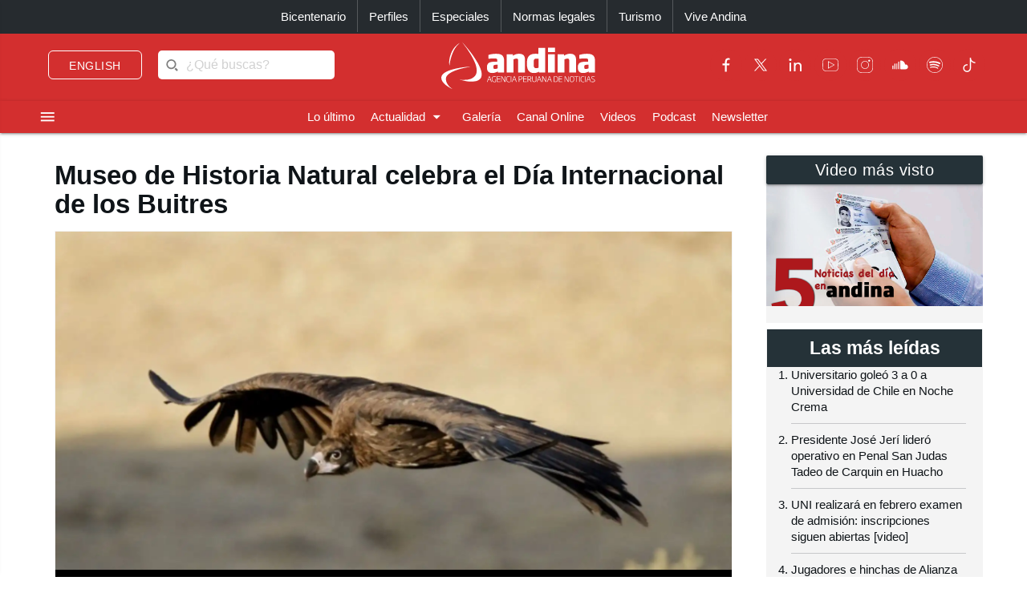

--- FILE ---
content_type: text/html; charset=utf-8
request_url: https://andina.pe/agencia/noticia-museo-historia-natural-celebra-dia-internacional-los-buitres-629251.aspx
body_size: 167932
content:


<!DOCTYPE html>

<html lang="es"><head>
<script type="text/javascript">
var getQueryString = function ( field, url ) {
var href = url ? url : window.location.href;
var reg = new RegExp( '[?&]' + field + '=([^&#]*)', 'i' );
var string = reg.exec(href);
return string ? string[1] : null;
};
dfp_demo = getQueryString("demo");
</script>
<script async src="https://securepubads.g.doubleclick.net/tag/js/gpt.js" crossorigin="anonymous"></script>
<script>
window.googletag = window.googletag || { cmd: [] };
googletag.cmd.push(function () {
var interstitialSlot = googletag.defineOutOfPageSlot('/21678864329/Andina_Web-ITT',googletag.enums.OutOfPageFormat.INTERSTITIAL);
if (interstitialSlot) {
interstitialSlot.addService(googletag.pubads());
googletag.pubads().setTargeting('AN_Nota','');
googletag.pubads().enableSingleRequest();
googletag.enableServices();
googletag.display(interstitialSlot);
}
});
</script>
<script>
var anchorSlot;
googletag.cmd.push(function () {
anchorSlot = googletag.defineOutOfPageSlot('/21678864329/Andina_Top_Anchor',googletag.enums.OutOfPageFormat.BOTTOM_ANCHOR);
if (anchorSlot) {
anchorSlot.addService(googletag.pubads());
googletag.pubads().setTargeting('AN_Nota','');
googletag.pubads().enableSingleRequest();
googletag.enableServices();
googletag.display(anchorSlot);
}
});
</script>
<script>
window.googletag = window.googletag || {cmd: []};
googletag.cmd.push(function() {
var REFRESH_KEY = "refresh";
var REFRESH_VALUE = "true";
var mappingA = googletag.sizeMapping()
.addSize([992, 0], ['fluid', [970, 90], [1000, 100],[1024, 100]])
.addSize([768, 0], []).addSize([320, 0], [[320, 50],[320, 100],[350,100],[390,104]])
.addSize([0, 0], [[320, 50],[320, 100],[350,100],[390,104]])
.build();
var mappingB = googletag.sizeMapping()
.addSize([992, 0], [[728, 90], [970, 90]])
.addSize([768, 0], [[728, 90]])
.addSize([320, 0], [[320, 100]])
.addSize([0, 0], [[320, 100]])
.build();
var mappingC = googletag.sizeMapping()
.addSize([992, 0], [[728, 90]])
.addSize([768, 0], [[728, 90]])
.addSize([320, 0], [[320, 100], [320, 50], [300, 100], [300, 250], [336, 280]])
.addSize([0, 0], [[320, 100], [320, 50], [300, 100], [300, 250], [336, 280]])
.build();
var mappingmbl = googletag.sizeMapping()
.addSize([992, 0], [])
.addSize([768, 0], [])
.addSize([320, 0], [[320, 100], [320, 50], [300, 250], [336, 280]])
.addSize([0, 0], [[320, 100], [320, 50], [300, 250], [336, 280]])
.build();
googletag.defineSlot('/21678864329/andina/header',['fluid', [320, 50],[320, 100], [350,100],[970, 90],[390,104],[1000, 100],[1024,100]],'header_ad').defineSizeMapping(mappingA).setTargeting(REFRESH_KEY, REFRESH_VALUE).addService(googletag.pubads());
googletag.defineSlot('/21678864329/andina/top1',[[320, 100], [320, 50], [728, 90], [970, 90]],'top1_ad').defineSizeMapping(mappingB).setTargeting(REFRESH_KEY, REFRESH_VALUE).addService(googletag.pubads());
googletag.defineSlot('/21678864329/andina/top2',[[320, 100], [320, 50], [300, 250], [728, 90], [336, 280]],'top2_ad').defineSizeMapping(mappingC).setTargeting(REFRESH_KEY, REFRESH_VALUE).addService(googletag.pubads());
googletag.defineSlot('/21678864329/andina/top3',[[320, 100], [320, 50], [300, 250], [728, 90], [336, 280]],'top3_ad').defineSizeMapping(mappingC).setTargeting(REFRESH_KEY, REFRESH_VALUE).addService(googletag.pubads());
googletag.defineSlot('/21678864329/andina/Slider', [1, 1],'slider_ad').addService(googletag.pubads());
googletag.defineSlot('/21678864329/andina/Inread', [1, 1],'inread_ad').addService(googletag.pubads());
var SECONDS_TO_WAIT_AFTER_VIEWABILITY = 30;
googletag.pubads().addEventListener("impressionViewable", function (event) {
var slot = event.slot;
if (slot.getTargeting(REFRESH_KEY).indexOf(REFRESH_VALUE) > -1) {
setTimeout(function () {
googletag.pubads().refresh([slot]);
}, SECONDS_TO_WAIT_AFTER_VIEWABILITY * 1000);
}
});
googletag.pubads().setTargeting('AN_Seccion','Locales');
googletag.pubads().setTargeting('AN_Nota','629251');
googletag.pubads().setTargeting('AN_Tipo','NOTICIA');
googletag.pubads().setTargeting('Demo',dfp_demo);
googletag.pubads().collapseEmptyDivs();
googletag.enableServices();
});
</script>
<script type="text/javascript">
window._taboola = window._taboola || [];
_taboola.push({article:'auto'});
!function (e, f, u, i) {
if (!document.getElementById(i)){
e.async = 1;
e.src = u;
e.id = i;
f.parentNode.insertBefore(e, f);
}
}(document.createElement('script'),
document.getElementsByTagName('script')[0],
'//cdn.taboola.com/libtrc/editoraperu-newnetwork/loader.js',
'tb_loader_script');
if(window.performance && typeof window.performance.mark == 'function')
{window.performance.mark('tbl_ic');}
</script>
<meta http-equiv="Content-Type" content="text/html; charset=utf-8" /><meta charset="utf-8" /><meta name="robots" content="index, follow" /><meta name="viewport" content="width=device-width, initial-scale=1, maximum-scale=1" /><title>
	Museo de Historia Natural celebra el Día Internacional de los Buitres | Noticias | Agencia Peruana de Noticias Andina
</title><meta name="description" content="Últimas noticias de Perú y el mundo sobre política, locales, deportes, culturales, espectáculos, economía, y tecnología en la Agencia Peruana de Noticias Andina" /><meta name="keywords" content="Agencia Peruana de Noticias Andina, Agencia Andina, Perú, Peru, política, deportes, culturales, economía, y tecnología " /><meta name="author" content="Empresa Peruana de Servicios Editoriales S. A. EDITORA PERÚ" /><link rel='preload' as='image' href='https://portal.andina.pe/EDPfotografia3/Thumbnail/2016/09/03/000374320M.webp' imagesrcset='https://portal.andina.pe/EDPfotografia3/Thumbnail/2016/09/03/000374320T.jpg 400w, https://portal.andina.pe/EDPfotografia3/Thumbnail/2016/09/03/000374320M.webp 800w, https://portal.andina.pe/EDPfotografia3/Thumbnail/2016/09/03/000374320W.webp 1600w' imagesizes='(max-width: 600px) 400px, (max-width: 1200px) 800px, 1600px' />
<link rel="dns-prefetch" href="//portal.andina.pe" /><link rel="dns-prefetch" href="//securepubads.g.doubleclick.net" /><link rel="dns-prefetch" href="//fonts.googleapis.com" /><link rel="dns-prefetch" href="//maxcdn.bootstrapcdn.com" /><link rel="dns-prefetch" href="//platform.twitter.com" /><link rel="dns-prefetch" href="//googletagmanager.com" /><link rel="dns-prefetch" href="//fonts.gstatic.com" /><link rel="dns-prefetch" href="//google-analytics.com" /><link rel="dns-prefetch" href="//google.com" /><link rel="shortcut icon" type="image/x-icon" href="img/icono.ico" />
    <!-- Compiled and minified CSS -->
    <link rel="stylesheet" href="Content/materialize.min.css?231125" /><link rel="stylesheet" href="Content/style.css" type="text/css" media="screen, all" /><link href="humans.txt" type="text/plain" rel="author" /><link href="https://fonts.googleapis.com/icon?family=Material+Icons" rel="stylesheet" /><link href="https://maxcdn.bootstrapcdn.com/font-awesome/4.7.0/css/font-awesome.min.css" rel="stylesheet" /><meta name="google-site-verification" content="GumIgFFGlsK1mwXaAJ2RyVuySfzVsJbw7YGKFE99LbM" />
    <script async src="//platform.twitter.com/widgets.js" charset="utf-8"></script>
    <script async src="//tiktok.com/embed.js"></script>

    <link rel="canonical" href="https://andina.pe/agencia/noticia-museo-historia-natural-celebra-dia-internacional-los-buitres-629251.aspx" />
    
    

     <!-- Google Tag Manager -->
    <script>(function (w, d, s, l, i) {
            w[l] = w[l] || []; w[l].push({
                'gtm.start':
                    new Date().getTime(), event: 'gtm.js'
            }); var f = d.getElementsByTagName(s)[0],
                j = d.createElement(s), dl = l != 'dataLayer' ? '&l=' + l : ''; j.async = true; j.src =
                    'https://www.googletagmanager.com/gtm.js?id=' + i + dl; f.parentNode.insertBefore(j, f);
        })(window, document, 'script', 'dataLayer', 'GTM-NN7VRM2');
    </script>
<!-- End Google Tag Manager -->

    

    <!-- TABOOLA DNS PREFETCH -->
    <link rel="dns-prefetch" href="//cdn.taboola.com" /><meta name="keywords" content="MINAM,  Museo de Historia Natural, Día Internacional, Buitres" /><meta name="description" content="Con la finalidad de difundir y concienciar al público en general sobre el importante rol que cumplen en la conservación y buena salud de nuestro ambiente, el Museo de Historia Natural de la Universidad Nacional Mayor de San Marcos invita al público a participar de las celebraciones del Día Internacional de los Buitres 2016." /><meta property="og:title" content="Museo de Historia Natural celebra el Día Internacional de los Buitres" /><meta property="og:description" content="Con la finalidad de difundir y concienciar al público en general sobre el importante rol que cumplen en la conservación y buena salud de nuestro ambiente, el Museo de Historia Natural de la Universidad Nacional Mayor de San Marcos invita al público a participar de las celebraciones del Día Internacional de los Buitres 2016." /><meta property="og:url" content="https://andina.pe/agencia/noticia-museo-historia-natural-celebra-dia-internacional-los-buitres-629251.aspx" /><meta property="article:published_time" content="2016-09-03T11:36:41.6330000" /><meta property="og:image" content="https://portal.andina.pe/EDPfotografia3/Thumbnail/2016/09/03/000374320W.webp" /><meta name="twitter:card" content="summary_large_image" /><meta name="twitter:site" content="@Agencia_Andina" /><meta name="twitter:title" content="Museo de Historia Natural celebra el Día Internacional de los Buitres" /><meta name="twitter:description" content="Con la finalidad de difundir y concienciar al público en general sobre el importante rol que cumplen en la conservación y buena salud de nuestro ambiente, el Museo de Historia Natural de la Universidad Nacional Mayor de San Marcos invita al público a participar de las celebraciones del Día Internacional de los Buitres 2016." /><meta name="twitter:creator" content="Agencia Andina" /></head>
<body class="grey lighten-5">
        <!-- Google Tag Manager (noscript) -->
<noscript><iframe src="https://www.googletagmanager.com/ns.html?id=GTM-NN7VRM2"
height="0" width="0" style="display:none;visibility:hidden"></iframe></noscript>
<!-- End Google Tag Manager (noscript) -->
    <main>
    <form method="post" action="./noticia-museo-historia-natural-celebra-dia-internacional-los-buitres-629251.aspx?id=629251" id="form1">
<div class="aspNetHidden">
<input type="hidden" name="__EVENTTARGET" id="__EVENTTARGET" value="" />
<input type="hidden" name="__EVENTARGUMENT" id="__EVENTARGUMENT" value="" />
<input type="hidden" name="__LASTFOCUS" id="__LASTFOCUS" value="" />
<input type="hidden" name="__VIEWSTATE" id="__VIEWSTATE" value="ibsKkCovemuS4qwQz0owDSmrrY0vtFtWnfjAiMOtnz1f2DtFgmFD+mRvbPFElRHYHr5cXmjR9TYNoNFtAFb+hl9LM6zKKyTWWxnnLf9c9sFC5SKji/RnYnIZQASNWLP/tJSr7IvzMoXdEgAstMeEsi0gVzLnKKx6b1dhAdnmou5x0s74KtOqQle92Df2UN7yVEwSGfaY6h1ryPyFSedui4M43WosHPsq8cRp9gnY+U/LdkoIN88S54ZFtXiYWT6iSvh4476ia6VnEZGzAOPj/HKAeAdE+FIXXdRwNbkWaoMtfEHFhLjC9Sgk//DZYb/TtTWR+hk+weKTdTBl3lwawn41KWqhCNoXZM+mpMYKXV7LiupjZ2+MKjK/MeeUpM5CJftfecJc3e+zSO19Fyy5yAqR/OhPd0QBP/v1QruTY9R7fqAFIgd0aaaGokAFgmREA9MC4TL6WweSwfXGl9XYnX25jsuw0M8sL1xKLCTFSMtpu1FlfNtrbNU/J7yj13oyl6r3H3t5TB0n9bGdSdMHuWYd//7SJoyhyscWOQZJ8Xn8Q+vMQ6SBAYcWFgC1IhWIlHZPcq5Nb0ze7Tmr3utqWdfSwO/[base64]/eHHDDPESZrUcwRyDFZ82/qTTGPAAzKUSKh7l088uwaXcbm39ZO6g+ThJJqLMnPaZo/6R9KDZ+kyVUknS396EYcxTDukTP3sVd2pJ0Dvu6SzPkOV/kCV42m5hOwyBqHBjw8x9+W5lMlZSoBlxgZRHo9q5dyFaIu5fpPZ0NdymtTGpRW7n1jHdW5Ap9ju+5qKxf/y+NJIp92gNLKSCxSbfskkWKVxvqrkvL10CkcNFud6ZGHbFk9jNaLke+7iR+GUQcTZzLOmwOScIRzW/[base64]/sreoaaERIjBskGpWvvZ/Nx5uulpYkLJEBu9Y1fCwEQlBi0ZOkmT1Gefn5xwUUBq/ng6GClKMs7ZbyvK3n+D2eMwnMI8gZ5H/n59IohBM5MP1ciSyisOHw959Le2FplM/0cjEjmP6ZxvBSVGpi+gzR9/Gti9U/bq7EmxtfW4/GDnJMPb7rZABBlM9tIgAIb/B3ZtTR1ho6RtL7rwjEqpqAorr1HVjBhEuK++L61746UqfLsj0IXbnzZmPufOf8wtVSD2ZXp40V0zWfv8v9WC5zL51Klv9casx3RU66ETVLk8cuntQmt7skDhepHAvy/botsA8eETqEIsLB/8FQr21qAYhOUAsU1PJRzbbFCwh1Wr0T5roPjjWF91GwZO6IEY/G6I1ZRzpYP9K9NgecVpthvG7R+P6B/bgC5WsMshDfphCXKH2ACPGUdYZQYX2ZdTZiinjraexANqScb75FfgeiD94+WR+U/chp6YveyhryHuWfzXuuwq/LUJEcdSJfqhUOC04aC+8uFP5vThXppp51YYBk+pvAba4ky6vueosym+iSucRDkyoLfO3qPb+UsDqQcQzq6vXoN/vQBOZSOLkvALojCiNOf2oa7kc2wHdIrUMIVRDtAJWPnX70cdlMprHOwyEilLFYcrgIGGfalysddO/PyVhnPI8c+JP6WKcpH2CueMpZajg+3Iqt2q5zfcReBaEeciDEoYFPKT0YB5mBQsoESbfSYvQEh8pWpLXK7eewN6azYSc7jF81KLmJyJCXD1Vs8DeY6/MDnyvPHcWyMR1RsGpKc/CyhbsM9cNnrgS7ALyiO11xw29RFviHUStM5+/KzZdNShmsV2lIp4iGYo/0htjiYoI9DXYyIV812XygBtGHarG7OegTPIVeGSstzYkGMYdle9xn2Hf2LlSgdSOPXnV6UlO1pRQKAEreAW1ridCqKj20LVWH6/eofHs08L1+iF7Zg2EvS5uo4dYNofKrrTsOn5y8OZfvzgdMgqyhoOYtPM9UjwGKvWbuprzm3Z/j9pth7P8a1OoUW456XMI1qX2mAgwjjmY6Lr9uPjGJaxk7afTa62YrPodOtu3g9w4paBg8yqZ0TPd8rTnq8QBZhU9pobRwVFMEFDbXJ074+wLSIpX17K4iQVifhhGa7nud0Ut33s4ensl6Uh+LEvxXgsRN2JhilB99OA2FbG+84CAljC9ego/nBKy73jX13zKsWsKlcEbNz4OwBb37PUkFcoReVj0UGqjc7DQ9EoX8nzNnEpQ7OJlWfrG4Eo7sX/6SAYG2+AYOa6Ut82YjFW8fkVpjRemEKiFhtipEftIbRK6X/K924hRIGs2GDBx/lDjC2E4rZCf4H8Kq4cmjpSGpOwCDjOr7r4KJfJpA1AWlSaw+whvfdIkBeehosXEFX9Pz4GU4eLAQ2kluLGjP7VG71xcpcgIuzHNR4YL0wMqIHqWm2mjUsfowFi7scIiKwhODXAwcgUD1EEJJ+i5cibOHzrox8WVB8ApPICHeC7/5xna9zoIX/quh/fMX1tsWezB1eUqnN3uemcB8OMwH7nQ5neh2auJhm2wow+X0ZOAEgY58yKJM6Aod/dhggUXrdFTgysZ4NzSQI4jJgLSqpfDKyRrxtqSan1aMOSV8l7ZF2FFJ1qi9tqbmX73sZfcM6RgJzgS8HK9ffQnlI8g9FpOJqD5u74w9p+n5kZUkRREY9gczMkxrsSxCd/OEM4ksJ4qRVtR20oCSS5VM4kT6idGbahhI96sLAaJB+kMH/AAaSKY1BFFuTrdV7dcVXc7vc2Cdv02P9iB8jmoS+ggYDm/SWalMrVt0/rKBlGGAZCgNqYppv5KcBrTAIWS+knqaAytVBqmlVzPBj2WY0PEAQdRZEkN+TaSGasCdno5Tg5M0oVTGrH7/ri5P/yEU7KxsRKWzfy5FLETUD0Sp9iJ2aQPzgFam7FGhxYjVse3GeZr/2A238vnZdF8iXaxQRbn72BplRk/go6XJ+gQUt0ud+TSyx5bOwL2mKOOWyex9+qW3naAHJ9GpVRJZy390RLbn4qSzkKn6Vg2BXQp8AyNAnPyZtZrhs08KGmuBvjVG4rfYjxZBFNMXiYhnzb/FnAcTRPqnevG/5YaOOzjz41QU5ddQWy97n8h4A/BNbGtfClJyNah/V7AsMbuGyUYwHlS1ZB68IdYs6p+53zn+OVfAmdwe48y4vek/EvnD4oN4EaJNCi7AlyTZM9/67sT2GIjGPiUcdbEFbrp8wr72+ri3peZqRKlbEbU6qrC6KGn2JnSQ9wktDR6411nyP669p/c/KdNt23XUC1r0WRse+YNyRyTdAOe35YMCvmD3OboFPP0xfCwIQGriECym+TdEDSvlfHMLGSq29nNcafEpK2e/r8AOqWBkleMd2I58b1Ab4FS/LDxM8d5NqMvdlTMF4Vda9PsBoN/[base64]/vFZyNiMUK2iMMZCUQPJjbtaRkQUBvNx+6nsWPku++N+PO1uUn3Tsy3pjTDkdQoMGsK5D49l2ZeIyehlLd5If0DJY9hZH+wRLGMBbhtfC7IJvmCC3tySDNoWNGi4KaZItP2F3yeNeHxtoEc5YbfPI+0eN8Y+Y9kYmMJJ+iylAAWpb3Y9brUm/[base64]/lg0hVf+kKV2K8d6uMx39DIteh6MzvcJTqG1InPyISPM/cUoLGLMgKZj8Mjera0qd12Tlf8lx0ozQZj0zCYNX+TPvLGmhJLHfw7g1H0Gj8EnxayKE+Pq3M80uErXKmFyXuGDVb3OwxT/BArwQ0+gUgzLhNuKGNjWurfle5+BWhQ5HJ7V52iVMiZ/pEB4itDu0NUHJdmqivZOTG6hR8fvcPsgFFpCTofKhQShMO/WaAfARMc9JZQ0kpojKEEMUN9D+uMxAQ6hVNZQgq6lI7bcblUgDoS8+vnaHsQ+DQpzMLwEN1gEgX4dHXOGj5pofEoHw3Okk5GbQRuSkXd7Ya4bJDfu8WeU6rVdfyIBtAEpdbLpNpVUmGIHroGhCs4F6QzGE42lFP5sMFo+SBnmwv/V63wo1ElLlNX1k29hbs6Ixz4Ia3TSm8QXZjJM/qTE+iUGg4R73lcufHtxu/PNJnS9nfuHSmEwSDk1VltlsALYr6SUL8bTFHOqGZPCf21DHddcV08O2sN24zvi9u4IhHtCFft2r9W8gZWevgAM2CTFndXl80FxTDAf6QMciikYMNfaLlqmBKrFm5Oz7oytlX/NnqcYDGVCGlnUx4Oq1OvYE/zjjnjuK/64aC8k+0F4PIwObXkFz8EVOMW4TYhen/oE7Ytj9KMnWGwXpAdSCd/+ntpro1tDhMSXRAamc4HlbZd6ih9v2jUWHfWOs2A5ZnL5l6+s5zp91oJi7iJfNukNhxbY/dh4m6RE+rcDDn7oaeOyzf+e9mbfctiGv0PF72h3+YW2YOY7Yhyy+uT70116swHgO94u2iybVLAOszn7xQjTBKwZ9Y36lFql8c2D6u7jvqSKz7Mz0Gg6ElqINs8ZYkWUlVDu2k8EO/ax+Y4dx/r2/4fIZqY2MW3NuAdOK5z6xQq2g/xPikzq7sOZRhnY9vABIiTC46+s2NAvLhNRwKrZNM61IoI23J0Wg7dgqET43ozxz0e3ZeOee//lsl9CntXJzcKiEqD1/+GExIBr8O9T/IgL/FvWpNertXj5KpCSALN01ZbhlO4yaCyM01GWLN6M7KXAWW5yvWiwW6GXQQPu3KjufTLon+G6ri4rpk0odnVHlNOZcfVsYOqrroUjN7Zsl0laXNr0CKu+BB2i1Rtt5VJq9uo3yjWCPjVmp6oG0EzW1knGjzofn18ATy0ixLSU2oBqChFFtn/gAb9efBK1y2haswwx/H1vZMH/80MtKZQzZOTaAE4coHMONI761/zgDEF8HDxFfwqsQPvAT8HT+ZVhg1t3lo9Tj4Zou3BPnZDeOwx4OFj940trRBW5/nQjD/eOI6eNQdO0ViQtjpU1F0wpINA97CaFUNckKWob41CabZS5emPYZGTzQrVyVLs7ZSDA7Xq9+UVzmqxc0KdEdDEZRxzW3ny4MSeDTFTUeK/74ZziAT2FxYHSHD2R+GhMiKgF4W2suPgcbzQJnWALxehFg/Vkeah33+KEttYhKy6uVJlDWz2tL/AojIyeAzNUlqIVYsc1vZyXLSi3ETXytqisbauytm0t7zQ6upIinUeYIwT/jci1ITqsHNI5CqvioVtDFqNQmntBl9pbA2tjkK0O65m+jReFbLwA8kle7NEelEv/0cqe0I26ad2XN9raXfP1qdls7z4UyKHzNr1YTK4iW8fUCnIh2j+tvbi4LwCJlbxTKIEJr8PUhEOLrGoowfcwf9stZVWQ4iqjpXncCjn/hgjlYN0LBAPYkkZQXz9VXLa5gW/YnnZu6/BdevyIh/BpfHAz/gp/vzmo/OzW0A+jABsjtkZyHo6dGEkgSc2AcqSx/uxqMm7hFtbUEHlgQwRFGWMN/04xvVDDyEBIsYViQHRF+r3xYTF6JsclU6lgDG73aOTakjMHrtoxkKYG8yGBO99GstO85c8UTzWvdZBMBW7YaLS8a+z7uzQ7xfOqRX9V5PHM3c5FIDwO6WAY2/fAyGxGPUtjFvJkrSwpkCGyNGFuNJDFNiKMXiSqXKSPZ4RcKBYZfLHmJJHaK1jnuPHCnwEfh9AOvD8s8lYEvb4HZdyI0WzVe3uguSZhRTZFvJ083PsZGXABMc/ovPsAm+UxBC4TI6ElVYvJsz5Im66kbgKITiLnWYAa/i32wcNyOoMvLaOkkCtTgS8qvybJi2IoMwXBsb64X4hQ98UCA7jIi72IR/4BhBc9qhxF25y5vUxgQC0pMtdx1Q7C7nFBKgX4Q5kCk9aT3c5Npt/WxNtIt6Xfj20T/vPqA/OzIzs9R8LMQVRIt2ADxPxOIj5kLp8eJFFcGde+kfu770mXQDx8POhapJJPpQsFQ/nY9/sd5SM2F4aJhqvgDJZUvCK241KIIy5XAYEuo+//1BEjjrxRUW/7YZa8O3+09e2t9lwsBLlmoAh79KEhvxwWeuZSxYDBZOzcziWxeaIgN5nwPHgPwvHCGGE2aGBz1njwO/PsEliGez9RdNQyd8XyFNOAWeTeLFfFR23VDciV4EIdjxM9I6k1QOGYLrZFW86N5/KP8fK7zYqiSgjs/[base64]/JE6GB3PH2FmYMDIomrGI9VTKblgj8BjQbeVVOHfYhWrf+yUVtJNsv25mFQtTrhXEr98ex/uTsnbrGHv5/w5+ht7nokyLeLBRODITsuv6X37hprTJ7s5S0Ph/L0SMUJcy6VG/ueUskiTTcycYIqf0awOkjCeHSQotr+yoJcz8ih4RIfmK3rPpP/jw76eQUqo/xQWhLaI9xiYXdTDvd2+DkRFurRGyy5gffB3TpmRc7OVrExrBDLlMociKebnLRS5N+pV16MMVcGOEZ2tqcCGEYMxRBehV573KVU8a5isTn9eopP2//V3nPyKViNoRIs8VlY9FvJglh4om4uV1aap/uat4Jq6iH3AJq5511ubB/eKbDy3fYhaAikVAcn/S17oPL1rUeYbnOuRceyoJ0Lauc7W/BjitP22RAmVc4E2+vBvQ5BYc0mb+lWtblWUXyGfkgXAdva8TgBd85zO2seWwIO1X5ATAUbuQZfGLGYVaiRQmubSLdBdMCwgV0EBjEfHkFnbCC2j+R927FcLUZ8yX+Fe+UHBPM/+CF7+WvC/A5+MAJSZKjr/G4FRDjKPmyui5TD9jOmSkhlDJeyZZyg8MsF/Pf9/ZEN91vxL3tG8twg0eUP6k7StIXzJNVvnxNxvWBQZ2MShG7SjyCanA0961+csdJumF1ZqWZ1OMc8IjK2yUr1DqhfbFN1LH9yXBSawmd/pOb38d7ZUpxlxBw+tVfaIdCtRB1ZNDwJd+1rxf4Puc0i6uWjRloKGnYVSzN3Emx8AP2GgngUjpqFKzkiAp/[base64]/A3+ekLJT4hjvcY9fine6dYIke88CoueiLp3i2TGFNvRjhSMeHk8IyOofG5qvblyTXp8hf7GGOnw8vHtOoABva+RkgskQtY0TXXs9/n+3dRMoRtS6zsb4BZXlsCqTdrD9hJ+42wbnA1eQpFP5ojX6yDsV5yYSdHPq3moVRNM0x+2+Axu+4u94UT4TLdOY4W/mXBGeUmLBIbbnzFD8nL8HvV2puF1I6cqk6ucmRYG/NPlKZfedCql/35wFGfLXog1RE5amdhc4r3p7HMmKrubaGuh8jR3hsha6FFjTfbfXrAW1M0jnY+eTbSvCEKkSoxGbZXMd4A5goJlkr8G7r+yAPUWvYpYQt2sCDLnsHixsW0VaeKyaf0H8BIcSU0ek3x6jk1JLSuW0efLH9d/g32Idfh49eidFRFr9c6LgTJPNrg/HLmgbak7w/h2UKSnWAWj4MuDbAJA+atuS5Cqrs5s/YN+Kta9oLMoCGGuz7nQ5TCxHrYCc/9UoKdzteoK393pqjePcDJYYnH/aooG/ZEJiZdHeXLm5FsY6T1MsLeUvQLGGfuWBvNMHBN1bq9BFFCsJ6P1SaCmeA0dszWdKRQSM2ttPC8gW1JMrvM/T3qf2RoszebepotPfRr3Ctm1qhV42T1yOPq235A1r7219vM0PPaZ6O6p7SSTjG5+r9K7orGvUZv3I/g6umEV0N+rfM3B/gO8vdI9MferQ9FbZITcb+luI8lVzI7ogrNPt9zBJxzKW68nv6HUgeystGHaiflsP5MmVkarnxVz29tzbhFUTj4W80fi0vMeu72wFsyEcz/QndPCi0DMixuZ1iYmHuel+AXBsnkvO1LJqjXyexX76CcqpSLqxCDcNZEp5xHm0ImZGmTKBOb0c/1q15fdqpk8eWcGdMMQZQPE1F8rFSE1F/zFJNrFAnn6VQfoz+l1vqfBdNW9HU+WU41odgn67WT1TKlUHVjlLmksVUj8P12P09hvbTkxklxVImgrogHgNH6wzqXMCJQjTZUeZT7leI3HQAWAFpoLhU6q93vG1oiUcYvpRd9OfBWUg8G3YIrdXZAjWUMrRv3tgRffZ4Kik7qv/7Iv+L1uZU0G+MMR9YTkZ+8kWMYT7cACilf8ekONYPWVrDKpj8GsTtC03BKx3KIGRb+NdH3jlzuak/LXqgCj9UDP62LcHCYsF9NQfmms6QD1lZUIY6PYGGAlEohjlVtxasCEjOCxaILHYm3rU6Gk4g5CVCqnOf4nZ/kibi6GuAu8bVaHj2EHFdxZYpNWd4hP5chuMjnktO0xuQ9JPcdw2D2d8s/yUYRau6msyRpOb2IfbxCj+jSb4Zcll4w1k71RW3yALJ72WrSzFUy11/GqJFPmq4q4wryRvwMaZIWUyHcp2RCFp2Gls5jL+WPuCXW5NACiy85chYd30Yl02cudLQKi08hahxds++gAvGsZkAPZm3lCMEZko8zSmG+fuOJB/[base64]/PdLQnnZob0LdIupVALgGzhYEv9OLQVS85rN1dLcjbxGseRAR3ekPgGAoAL0qgBs6G5LSNA9fxGsLgQELx0UEKPpsY6BQwvYzNA/0dwrNDE86WhW53vss1iGtWwEQJRjPq7mNYfQ6cEJvnjI4SdA4weenU2KqFMMW9PGquXOZNKlzkgrRPU+OulN9Esz/GmRsFsxHwOVsbDelY+vrQaTj3ljiXdVYlR1BMcA5J6hJbeGJugNJyh3q6uf2nLrHnUa/W8y8F+hqJITgghXyH1pF8hKFZvaj+kLnGqeRg+/6BKR8GT6uhEis5lXwiVFkjByj2/+0HWi92Hl7ant1GE5ti+fwcIdG1g1OrRlzC9QSpfPTJjtbuiviWTFuEZuHcoRuBjnRV/YGgvCxDqNaFLTUq6Y4+0jKJaTudXb2YEEsWwZtV2c0FyLB0+t72IFikgMMReWA3n2i/noA6AxVO1OPsphrCTPE427s2TtjfMwpP5BsQy5etXX3ptOeYItZeUo7IZOA8/idSpz7/cjjetG8U4R91R2kgPSjhfrivsuqwzfN7fK/psZNNIfK3/[base64]/woRlLc6eWaWpxoCGk1OG8sgs4xICALrj7ocBoEZbwcYthCIr8GQ+2h0K2bZ8SWML1CEP5RcMWmSvQEA2wIPZXT8qUomkhVBtBnOStpdku4n98xu4sKVSYSTmpkp99fR3uaEiLpq3KBUegPCswnjUIWH/sLeWHIFk3XDWWtKyoUdWcNPXiVPRvBUuTg2cuekP5xpPddb1L/cvs2H20yjwyKvEdMqEydMQLxKDrKpfnY7b8CS9R1KsxtcjRbeMC3sZbIopZ0qx4/c7NbDxHPVKMRrtnGQHgoE+9QUIFfUrDv9ed7asY0IQI1jkcvEdETEEfkU9GYbBK5O4wFy62FGpostNpeKpkEBHiGrdoqcstXSEp7aPvQH3qlNBqo7gE80rgLwRFN/2NuATwm5fMQ0of+cpQaazqri+5ZoRNXp168dZdEf46QSG4EpNlZMTkuI/a26jiV7xBQ17bhuZyYQ28mNzmW9UEVaCHqj66ajoykXdYDxoDhcliIcqRlB2a63WpH3MMRb4eZxu2TxUnsyEuZI3acV4W94vHL3xtLyva/heRDZmrNrlM6jMw1j5m9EGzh1cNIxQ2FyENCIuBr5ttS5GK1mW/82Ts36UeOdFQiyxRVjDBRwZz/I1GNUW2VXpvevC/ipHB3pAB6HEX05mmimowEYxvwgBoYlDuK0kdxlUR3izRYMQcYigFspwrrQANiWdPjcHx7kRy5MYyZeXYWV9w6jHvWr8pHtDV6W/ve0PGPFY5hSLWxi6cABfyYpqh6/eX3seGoLVGc8uC6nwmHvyyRRdd8tVWxuP1FZ0BxF8V2AwtME+3Z+ICKvDazsFfG6exHHguHF1hJzWVjVtXZOUKKY/PzkOHn7NmeKN8vmDTyXyR60vxuTQM7AM+k8COj6ZxgUa7uKo6PgWe+G/CNPWjvbYGi4+FIdyOdPOr/gbN9Qu7jqdU9XoMA65+ELGTDd2RQOJm0WiT9UCx44taPoo2ED3j5uFmtznW0vBtxMN4Q6Ji2QWM765fdZyMVTZETsykKK+woEh4UdYneqEO/euzLqq1sABeSIk5lglUzQs+mEQfnqLdwd+FEruZwvIqvYXPyP0RJQXVNvCibgRwRAsEYTcN5H4rWqkKaFcatgsSURqpXapcQg312bjQxUdDJuHaMNoatjLQH/aqrapuMcvQDrmHNzH7K8iCRI3RgbqPwHAMbdRKEL7fPH6BZAPv4ZC3KjvVNS10xSeSRVpA/[base64]/aH3Y9Hy7T5uLyvU0+EkUBIt3lZO0fMOf0MdZ/sIWVrrmJ+ywV1+2ONdLAOK9ezC+jdIEclie/LAz9rzHTntsahwonyWc8I2cy1hr9WzYgqpBKvaE08MiBcz3opDReTSffPhSTwpP4G9nNM4ML1/St+s+rOrkWoArfIDlutkQbIQQi2r8MZ5GTCKyjAOszW2QwqZh8S57+64qTt0/Jz//NTCg1buwz/I4+tWupVD9hnNWKifQaarVTmjoX/70hhqADJ3A5qTEwrF9ZhLip/[base64]/RG5oaenODgF0YJIjtE8lwnUXq7tn82vvlxJ09iyCFN8wkwwwqwqlYEtl5wXUp7PIqDXE6R8xTZewX1RNBdwlYjgEbMh3kg4mi9ErWUx+8aCIse245LK2dhtPLT9zR5i12U+6wXplDurC+FBJ/FT/+gpxu8UHL8Lf+TUpvL1gO9YwFcs7rbUbMK2+x89yAklmUJwHHszz+pLjL6LFHAPCQ0fivvixBzVpy/k6bUN0btky7A0IenJJqDTxG+qfxxGNnuOxaOipg3j2rJlqu9qj+HN98+wRvZVj1V44MaTw1KQ+2HAGLtINIadH3ai756eyYRqNz43OhXkCR3ems6Boz9xp11T5hkzw+nBd3/FeSO5eLWKOLhE4CFoG1po0WOYXQWZrVXHfDaXBxtaBK0oZaIKJLMG4tDPKNC7ji6nKi9eVAWH6R4CBash5GWT0Fr1Ot3hMBX4sOZ/ZnIpyyKHYJkrrWqVTGrll8jngofczwKE4s/f+ZXs81HMzY6hUcj813v9pGhKzxNAmwZ5AVtiu4gDxvqTUIlUMRlxFMgapRtUNmA05zNWwgP0xlXFsfiWI2V0kTSVEsIAcgbC0FLYrta94NoKU+hiFFb1jNU0kqkAa+ikZfcDVLxUhGTfk1JL8/t9ksGqHSXWHy7vOWx4Z+vSa4Bjb5KCKVG/Rgkh0yaOs56dl33mp5znEVGXEn9qv7iERx6kf81M7DEwG63C9DJIxfrw+FvulNvZ8KYtmbqd1w+Un0dsybp1y4sNTcRZv3CU3L//dQlQZseBMe4awqr3LcRy5K6SeU6niGrf1Gc1767bXo+ODBPk8W4BFuZlcqegAMo8uHk+7T5wabC7fHQg6ISlYCn77XTPMoAOhzynUvSlUrc/P6XZAu2r7A0R00gUS+MX8WqLXYAItxYpFIr0MozgR4nHG6utJOVguxnGLqEzNOtqPqwFWUu2ZsKmHb/LIUsJCSwSUaXRgmoNDLYKSfAI4AGalKrdOgB9dG+4wE7yehr+Q9aliWATsh5MovWSMmNfaL+itCNlObelzpLnH65LeVfheUF4zj0R8v8qHG0jcuvdEPQouKRBijIoAhDxMT1M2/u6K2AMl6I2lTGszuHiVE/NUKhsz5a6LOp2qxlNrvQKcnWMdImRRHV9qaR9O26O3lpDHHMoZ0NzKM/J8liqCv1dV++1YTm3F5iF03eI+kjx+5p/bIn0TF3oclVFJxcKJCju0LqVaYHv7cISsgDPdMxQHSdQnd6VKDB6f5t7Lr8UangIItUZDj9nNvPMQ0b4AGFotRuGHbjeiE/BoTnPkT/9wh8YZqxPa07bjJbE5X57KLb4OPAwMLcozJS8ZmuGony2eqJAyk0qFwPdabsYv+kt1ulX7GSzDBGyFnRQAfr6z50SLx6kfVjCvgl2H14+xbzJXq2Yx4mLvvlSHcfTrU9TPZVSZoijGVHwRPe0IvBLmDA10c8RUzx83h4fefjNoCnqOPN/jZMbSnsgj2qKDixACFlEHYeYEquMkwsXPrhyI0bAe6HEWy8uXAwYdm0xeWtzmly0lx2faQjkBpZdNtN+vnV3uj51bHyWuM4gzdSfFMv/yUe0Qy8C4L39NsqUoO9yhoi0YFyTpokGGq1b6TK3OL/xk1m2vBB/qbIUY64novPFFAVtxJS2/pj4EVOYWd43XkSmW0L4LRLiWaA4HEkqQSaFf64baARRUUq0T9h3Nu3xaxzmhQOHyoMv1kvPdJcHkXPzjps+pRpUYiGd1P0V1LnIxvRNblpwpRPIWD09ybjp74/ScXMqt4AApxRixTefuKiuGBRWL7p/7OVVSfwDqYsAAGcwfEDOp2epelMuwhyGcYq9hk8/+vHB7sQTAsTCx9dLxIW4lNi0mW7mH64gpef4w42dm0Xuo6SmEiRfxJdOizyzNr+iaP7SR9spScQSRMu1qbZdQLddImUMVsFA5+ofQW+HAPG/CyVbmN0kO43GAJJZAAt/McKXyX4cE0aXtm1m4seW3T0UdBVhFCjt4OM3ozm03kwRqmPID2FPf1VvMp7YKv/lAuEjwd3nkeTUwU8o9ME7byr5T8Qc2DhrY/[base64]/AwcpppBU67xVo6+vWrQTiqTHbYqgiwAQAz4izfILrnKJZ/w+z9RcCcl1K7Gkvp95AigGjxnViU8z+qAJQ6pJSP/IiIYX2YVqpXldgZigoHNr6OmQAn3uxGJeMhAUkaCcK6xi3DkudifxvZ0JDaY3NGONvyZi1TLTyBRICQ/5Wr/[base64]/mYuSh2U3vD+egM4yiZFCnZLuVxp7tRHwLlJvetqbafH5qBBDv03D5T/kyc2VLuaJYXXSJqoyp8PAC7f+d4H1wB4uY3JYHy9kA5HowBJwJEzXBAwmI/CUiAhxtDem6oN7BJvQKbUvUyWs/8pHS7F5qyxOWaNHDDhcM7kHGvX3IESscVlCzCbDN77EdMLrsOiGRibEyi3u6dzo4WqzhAiMJngPdyF/vtpS6+rmtFePe70miuKzOaQoJlWC55nINHtbiDQ32RycUMarMEMDjdiujbqkr/[base64]/ciuS4PkEfcK71pBzXRfka1UpbB31UlSmDF6sy16H26vU8t3x+EeTbfbvCAywyKlT6oziK+Y9sMO42XDZw/l/X9KN/QBOjYkAsIVLj+BTZZSQYCWbsBK1meaz6yHK9aPS1c3JrU6o3EMsYF2W377ByVjzqr/UUgBSUMhpZ2dx3jYIwAGydQQnb8sk/vYi/tFGH3sz0Yr/p5gZbiegUEg+iE/GIBbeFUSqSgthmtZhpPJrhUPXOqh/Q34sjQtQ61sq+4l9HtEB6Il7zbygj3ZowQvNt1SzVb3pPJDEdKyEqfMnPHPAfPFbRtjCvP1FjNQ0NHTn++1vMJuyauAWpdc3tTV2NrVoGV1/64i6HbZS99KjYedFii1/[base64]/e3HVR7eR3mHFEzneVr4O+UYXfxa0nga9tE+j62POOEM3Ew8O+bSDUqgJUNGfg7mobcWLgscR/MEZ4R9ttLt2cq79cTiay52Co3NaOsxMIpOzZMTTXWVddEePD4oCfTqPpr6ZPpCaVD9+9M4uQJ1aZSKJlB6N28/0hYHy07gXrk3Lva+4Nysy9YA1pR3anF0q29h2MvP3u8mH+jAM3aWx1TYmaOMFsT8ALie4KHnOWLsFnVi/sF3VRF4FYYxcAlKiCa8R2RsyooAKltBslmVrPPeS+NjYAQFmWnkLDjw3rHX/hEmJ+Qf9FEr2mxplkiv9T+cNlOrgPIwwu1/JAauW4ieI5p1J3s5/9cgRElliIaJGgZSi+GJS8fl4jfeyIUsAn8DiFjIOzfiBkCBuNhJF82PrRocQaSJSubxQCPi9MsMFehnGkgEcrOQknac+N10cpXjo/lDFuPQJytC75xcI4dEz8sDvmqJPiO1hhPTSwRXLPZdxg6FSQFdtycuBpnIslAYHHuh7dLf4fUQsYuGa7Qrsyx2RfLxRLTRlalgi+FsohChbtDS9OYB89ROij2miCkRARqI9s9vC5CJfAzeYKhqT98wLOJPoeuzhNtVUeF0RmZWtl3qPUr5rspseYd99/TWL1PK0cuROL0cuYu2dhiJEQRNQ6IrQUJKAu7iErijyrLcWsDVUSo6k41KG+hS1ZlAEhr7yss+WeXSgdEX5daT17mbS4u/QJk6S8JwaA+4j50Z1gl1pXtk5VSRVaTre9HZwzu6HrUHcVPqS7jeMJfmHPuh8HHUMh+RXeIccUnQ8CvC5pYfTG7o1JOoyOHQW0ojQc6e0/vCrXLmOC2VGNx6pb923FWCLBRHGOmuIsWdzfbxH0kyfeGVaY9wkybhsU14nNrtpZ7sA1svhmVMLELKYOtwUdINt+98a6uICeLY3DFF1TbpCYn5/hrBLdkRczQQ6m5GmMMy11QNSTekG/EqbtmL/fgPm8hPej/c2a6LGQLqte0OgF2pKBhNs9JA8Nb7iFj+EmL1sMQrtglilgqDny/w/7IE2WAOmHBxH4Q43+UNgHEVcuIwbfqc0WjywUIMzDizxvuDWEQHE8ZxpS3lgICcDge7HB5UcMpIjLkbKsSdcFPJVQwnrMXKKymXd94bRFXFVunxTl8635zu3e56v8ZBk2gU0XnAbo5X4c9AdvclRI8zE08rYHXbBDjt8NEWoHLwGMe9KLW7XkBaxH/NGXZ0H/hpx0rn8erOZ4tQ5pRPpclPYb8IlECI16ikX1XkoTuleiSGbPn77LFzRIhImJ2iTJmqd2eDyumK8F1spmpykp8cuuB0eNaNKJXNBQv3Biz1911oBnfqswtgQDm52C4kUGmoSzh7+dRDuqbAqWQmHoaS3fIcfghl9GoczC7i0vT5qIlgGC/8SUVAmMCzrOxq4GS/+V7ABZAR0C4EHzWSOlDghGFthv69sLPpZHbMBE48HsgBbonl1Yq7bzfEHUR32qA9K8IySaKllP/iIXmyG27GErz2kxxwqPFOn8tmyfGvKIQdKRZr9WLnBMA8C9fRUsxnt1m/hPATEk/1FLNuaJxEDrjJhc4l5vdQXwK16TvccLNVdcMfgX5AaJQw/YxvKVHKqrZ22+LGxMZTQnNNr0ckMWYvJhXSHT1VSAgU20BGMWFajpcFzd7O0scOp0zwdWmmloE8CohuZs1grJwa+xH2NE/vFWZ1yozRL6QOKJVCIDnaegzGMAq0rqecgUmg6L7zZg/M+l1BlmKDiEuxW6t5JOin/zCxyfG9jmTsskTMam8sMT1IwSq6EyIMI7vEProUwy+kwFYAIczqbHDbI/61Qcx5e34GL7PtUSSRw/[base64]/IhkIyjEtvgAkMf3JUttwPAT02ZcnYDpqtc8hNP9six9hdVAWgCtkmmbLXpRA3VoctG8ndiOnWROJT7cLnh9cSlmMWNu5DuXNU85Hi7GZTGGP4C3o9UqfqbGtTozsDYt+1SUC5B8flVjikPSNLgwsUNCmaLiu1BGYc/3s3q7FLt02Lxt8qI8BYvSXO7IcMrKcOrrGwwpuojQUunLonCzI3ariqdAQwrizwWW+Z721rl0yjlGMAUmwpm+qtDH3Q+6c2RlVCQYNkGIlqD9meuEnOGYVVjOCKbnOfTpHpVpeQYvZkhfZ+L/zJQDertNnR2mGFOkdeCxT/iIMVQBjQCuwrtfQ7uWJhNZEg4c8z8ERpvsGv8/51Nt6LMkUu/ZZh59POIY60buL3pErys/CYt9n8RvKZyCCmWo8EnzmVBCLWu54+oApTIvkcpRNnXXn/fbhLGYQEJdM/UpRAesthUWfJaFpbwKygnGq//DuT2Xe7roXdvBmBHgPQacpothpydYhYMrJcjv9yaoZKRtav8SfjOVx5rabHl0RvGDiiHOQgPoJQDYj0JSeUcInIW6OOn9p58OQzzHqQ+t4sPkLS4lOd4NbNB/xAg8qZiphjqXocabPUarCCsqicZZUBaTOHRwxMkd3nLiUUzHZr6K/AtDOnqxoKlgZG/5Il1Xo3yzxrIzqaTAtLcGnQ/UxU1dCZFxL/PpvfK+pSqCs93YSSp6Zj6zMGTQmAC2/oaIduLoP7b/p/[base64]/AOSa5rt08OP2qLMl6MD0DOzACg0v/lyLIv6eEaPLMRnC0FOFxYThSzHYlPkIs+vbL53TdTes0YzBEh4xgXK2ikVE0iEcxP78yeB1DpesotN0+bHywS5OZmBr170NxbDBduk/[base64]/NSe3AG3RM+TTD+T64jmPEngR+JwxdKomAw0NIXA5/eM/9uLZpIxtEluK0Vmwr9tuR6PyddKNK8ZNj0yScJ81adYe7vibu5xLClFk7PXZaUaxUW857gaeP0nafe6+ypNO1bCAXlp4QFzcb/[base64]/lbhFi3Hw4xJoYmU0Yd+ay7c2DJiMJl0V1yQIocRhkrFFjAYhofS+pynwMtnlwnGwEemvjUyL72mbRfcC2hPCplKhpeJvPBBB+tjwVqtdGBRvwG12oQJzbc5/u0nLU4Wm0LxH1ozcOZsMrZCIpzd6WLnuzTcl7mSFu1106p+/1Rd0m8TWtLqq2wlhmRV92KcbohYdC490936RjDBAlkH6veVFlgT/OnROcp32bK3iyglEvQzFLUp4gZTYnui/w96l7qxOJarD3t1EE2tvA9vuTooJIXHVdDdSOvATu1kAZ9hp1IrN6hebRIp+Mg1o3UwT2KoMP9xYcZZqYiACI+MxbOhsXKRe/UvNzVshr8Fl/[base64]/7pCHQ7xt/trYPOX/ykC0HQa6lhuPJUYosJNlHkg5GDtipv+GPDjnWhccAr1MafVXWnf+1IBarHa3kdiCENleve10xMMFMC3gNvZIQWkY/x+AaX39dNzN7JMFf8EUQwHliJErfdlKMxrpvFa8sHTD4LwGfLqfpMpnDulKsacz3eaG2v/LOjwK5qI7ahvVH7tpwmWPKfVJYDXbJtgx6SI1mrQ0HtkyAYk+FLb5IGmbJOWJmVLd98xQ7CHJtC4JvFVZzA3ujiBmID5gsceQQAeNvBmHfPJXxjRX8dAMTX3D/oWqGtZGlbOC6a0PeSQCjQHXUsLDJJ2bRsgE9Y0AXKDa6LufYNLf8GZ+15EOIDmzoepwStMM5bjYEa2QYYwI4Yho106VdEaVFSCFyrAWIts/qrFG28KoRUSfu+UigrFHrVUGWa2UmJ/bNUCmdxo9GLw7kD1mHXGlvXiAxxvF4KmUbzWN8UlT2osjT2mvWjGvWQ4FU/Vi6BeI6lq4DmyhkldBx58m9l6FukfQ+oRQPNaQ5B6llpPIDy6lCVQdi1ZwcgHn1Vuo9NUsNxF1l9rMCuPGzjdTmLeL5FOjdDRYPutynbhfQ5mwAQr7kePvFwbrt24FeBrEYyf75OgtmSRx6Wv/Isk5Y3ZNMJ3VOTAu5QwuS3vy8/AD28XEev07yaSdKS5gOlkvxxHxfeWPhV01FL9rqD8Pa1XkiyDlQp8j9JaaGvF9JKgWDojElsrmcFL3L2l71P4/0Tc8L1dUa0DlQP7A7b42WiKQM+fsq1YsHUL1UtCZqJ7tvj0ObXi6pcIKdFiAJHV40dg9gmZv/AbB0oYknc3dU/hRDPaJSMjbgGx5C1MRToHcrUBqUM9Z8VyuHeJTv1UZK+/MCPhgDOrBzZLqADhrat/0ur4cISLYKlNKmqM3y7+s6QRLDh1fgyK/pJJn66zZfntB0ViD5Jn173elNtJeqAdrx/n94/3atz76iBheRgKDiMonhiSL4vE7lsiGp8NfSe1UjRnkptYnRThFiElRqRJmW8BHCCccW1JTRUGM5v50tpexaFPP/i2756bqy0eiBsmgynfCdvdegsfNKBzWSdFuIdli4/pZAWeO5TcGeaEz6OEXI33vCLlp5T15npeGSi4Flmf/hD/M0WIdv9EvlibYSubBbpDB2VNvY53HvZraobVWtAnclw0P42n7iMACCsgdsfTw2t6p50xy81YRl2atBsP0smvbl2gCMNRtS38H41NBdHh3I12Qmpx3+2E5YmgM+tvp9PTczlbLTDiwYGeH50cUso/WYrHlV8gGbo6Ma0543WpynJcr3KDNkOZshV5dUHu6i3V3WHO0d9lwxk8lTicbOXEnGG2P89G8RCVtw3ilAv/mf+12PqjcfGzy0niN9pOqzwyCZuGBusR5Lm+UZDjHNkfr0PmpdC0R50XX0lDmtQj96OQi5wJJRab0n/gmg4QQT0YQJmiaaURyjWrynTQRwvT2ErzhunLcAjXO9MUMBZRAGgSqGN19qkQO/05X3sgHUKeI7vEUWzzepn05XqY6kxjZZj4C0AWbJC5G5f77jsN4HsXNt2HDzdbgY74S04Uf0sDVJISdnujZoole6winPyI9uFLXUGrdkeAyy4lxfrc7NbeLv5HzVQjjpA22L/M7u0GfZeOLIu+nDjcDxd7m3yRzmSmvs2loFHffiPaHyx1LdP+ym4JnUyPLuDVfuqBtSzwk2smIN/OBRvfeW7sIhLBJqUhI+HfUf6v+lkvS4OalfdVlGfMwa9ElS2NakmKXe5j92jkFB5BvbFid3Cow9y3BM7CPfEeoOvXnQpbGCV/3jppRIMY+JmvsR/ub3PrSIzeKpxZ6jKHTrPZakQrBNu3LMe191BcVbxjL4aUR1O2ZZ2e8sZLD8oRJV8HYckSZGkRz7v4qirFbhkowaPLB/6SEA3HDacXwR3qf1zNvxreCNaKCS2JtMpLarvpXpuSaLOQE/4/5nNKAF6DWM/qxyY284+W5YuiRM3Mg7InPxOe5mHOCgxOCnJ5KK33h0dtwNi3onBJRwkuqj+QKZSlt0oZuhRuUsjBK2sGXUNYxQyPt8keD2hQzyfZDJUh5le/NGLh2tbSSrWuvwg1A7vlo2fr3p54O8nLfG2Lr26duWWbbwJVjWsfCwmOsbOk/ilfcJK3DN29D6g2Bz9ripa3OuwlzGvzP/8Q2ejH+fdIMAvGHSAI/NYyk5SVfInrealknrHKta4XM0ajeiHeLhhqbqA8ASu0fjP7TxujIThi/OQNC+7k2zWV1/+rlfcbhV4lXc/WJYR0/qFx6e1OS8zAqC9lu/nEWluA8tk7QEf2SBK8/hIhxB4wOmswlFajxRwAbcT/Nb4hkQmxjOZrC5FGTJtvIkwjffaM0otNw6ErqOaBe5+TyXFrDUfke+2iu3YN8fpVS7Ysi38k3ZI6o246UQEoyqC6fT7/sWYCrd3kRxQ7pBL00vg5sAGd0OwVMjU31bWG1kKwY8zNOrV6I/UIHxwBN5FzejlbM3rAf0eab2/SLZPi9lA7/mhuVZ9Zfq2dYybL3nIGEGD3beHDDk5yJ5nuUmokOTFo9iJ7wkwHa8Sf0rbtoBtmJtEto7B28gM5iM0yDAcSbrXUv57ql8QP/5chlJEfGs1CHERrjmuhvnnvjp0saAJuMDxbmOANNrWsmmA4s2F4JVeDXHNsxXJW0TGt9Q9MKh/XphQ4+0Ug0EXj3dvnTJregGnSZVMxnJRtZwpogSSpWHFLW9ARyr/K5YV1PpJPS9rfRk0Rw/XcHFI11iN4oY9qVNr22qUp1MbZk11ryyLKAZ+a3J8jsEVo233e0B9caiytgy31leilgiLdNyGDU47/s5ObQhZeTux4NBAtJpUCMY8EwHe7zNzW4P0dph4XAxxlsbWsALFpdxhcGSeHNJ3X18E2//5+IRKMsoKWu8Z328LhOmhI+Nq5KnAulJ/TDxBKWcUy8Ng98ayIlandsLwGcb9MASlHZVxxzY0FAlbJ1MxvPoWmr6t6StApQdr57HX95nAQzQ/o/ULG+8DteyxO8yA9LuVI4NSkuQmlbya3i18pf4c51riTeQMDkLjBaPDL807rFcDXiIbvxdm9fKNwrevy0nZAnMH9pBK3ZqZoxnSpcxCdQRZP7xaFsnocVoWuLFN5A3fJ7QPRfbP3XtCzUc9UaE8KxCrGtwy8DqdN6GM6wLb0sfuD4s7M/YfnD6aoOJJliSvHGcmRFR0K+fZhz44EaklEQb31Jd1kejs4PqzloPUaCrbmn8gr/[base64]/bEPXxzNTa64K4bTZCvXNMnJdmfLZKZ0Z4ILthZwy+qStA6OrT5KsgKeYGa7ut9A+TiOwfdL2U22rN6BzJJN7w9J4smjvA+qkP+skHObIUUxuqWywUH+dmHgKavhXYuyJlddMnHsxp63AlePIsKudf7JHVdi2mNSIVZfdXU5NXawCKP/kMqh3wZBhKlpzZaeVY4zkxsDFBnVu2O4AlmtAo3xYcHMXA60pOi4hBJUcHE/SdccRR/OWp4pfYJqznAK4z9oScumcWryG8B58WotNZleVQ8NQrwutmixSZdprcYvdAUfcdck+8ZTbUPhMnhlcDL8LMzApxripcpbbuZp1WQYY1V9mfqkaWxrO3LkmVG67ApBvlkZiZUWm/HHpvnLsgv+Qh1Lwyb9q9whP+iMubNM6jR/LFmjJYgborkw85xGOhjTwEU3JCygGf6F3BHNLBpFmguUxFUAfUizQ3te21kCP9vkdDHh5zkgV9KXHWHNwWbjBRMAEDan/1xPDmZ0TEAQJFDxHL2dp5FQSjolX83xi10Dj6kEEB9+J15S5/rXd7BDXQ9deKBQuq/3v7l5skPtpr7VNhdiGEnS8p9dqHmUOI/vSOyE9jcyelpmi7ppfp1cZBT2dS4pp+0JZ/OMLDLUI3Qjfs1f5SVnXbR/iYWNYoM13QSRCZM4gIOcq+uNfF1qTiMwR+PbOaQb1IxJD1XtGiwf+ycLyqQkx1rvMp0Oxo2+582wbrTlDpBpPwERpinf1j01aOkmSKE7Rp3j7qEsaE+s6GElCFLbLtP/ZDHDyS57Gt2fbsCZR99qTnxlMT/W2Mxcd7XqabjFuk+blhgf2fNDxxpQPODO/7yD9HAjgUO2kjubPbojo5sNh56VmALTTuyq6X3v0XwO+bedRUNlRGtNm+PRjiNSlWdVlFJe+kiAiNmiYHfMHV25g2nP6pXjd3akWXqp4G/n3FZY70zwTipX9qZ6icdWf03s3+hTWGh2HPa6neiBA1TWjjbOlUyvnJnkIdhvzfU+7uSoa73kcYpG9t/uTlwkjO5bAP5vVvyV+O/jsEjNqTtQBpgnfCwjNCQ62Ysw9cSjvbtvvpxGe5mCkY8KNMZbqJ3xhR+qO2K4UdL24VcFmw7h6epc4ZTyvBaxHeV1JTu/eoV2zn9494/iA7Q/Dq0qVmvZRNpVnq/fqFgeUp4jyxk79eKfhWjzh2Osp6b84HQ48w0Yi66ezC9iRHSf52O/e+n/7EajO6xQM0UL6i416PXDEmj+wYWHKzMt9WPKRlmFG8D2PddxjyA/qg2he3V6ERPN4oWxhyPfEZk4tKH2ri9hPDRLLt5iAOS6+4YopupoiREVYvzQZcYDW+e2vkjcAqKXTE8UWX8rfLBBdkXWxgtslthrp0hBGu1vdK+NRo+uMEqCuoL1WQVIZIqhBcHyKLJv2Mfule+5A74kO+FdT1mw8jQ/NvPxFoSsd2RB8ZP5Bw2FePQzu+D8YDW2Kuala9ix4LiJ7YLzsBFgWLc0bE2XJdU2iOWw2F56NqNQuWEPh+pQIuu+1gGBOfZ/LhjzRRTIMSObBmtWWz1kenPse2uqI0MNpyyx9iS/kWNgDGVhRx8kcbbkRLQ7rM7d78AX7ebsPpsln7S+KRe6Q31EzLnXDpDwlu4HDqhfRyZuJrvYm4OXrhtOHn8Pl/GfaWoqTSuNV4zy9RStNTLX8Pbk9apn2MeooozSdBT8ioRqw6McYfa2LpVyuUx+jsoLKmayj5GNlxTH8keiSK9K8JOviUgZnscjcL8fgilP2uDSATM7WIUOm6bujGqcVRocN4sMBT7n/lf5bAqlo+Hmbk17SEl4sweqhigsLXrjJrj56cTtOLKizFFLMWtG4ATvp5GBi9CZJNfp+jlRofYKOE0/IOirInXzBCEcmvL5Lj4u+wDacHMNhZqgGeLRq2S/ORUeWgGc7JRrZF5VSdS3k8RO2VXoAaNXMqvwkmmjygZ2ubYG3pX1yOcmFdFRnlzZVOq8ibMkIcU5dGd5bJg25vJ553O01D6cGm6oyV85jWuKtn+n7QHUkcvmzgFPCk/eR2TR5CNj3wYUc2mXGSnYCZHUhC0T4zLdUAaZMCPYleVwa4tJ7l7/ghU+kZApIG4l//[base64]/8SXvHpDZRsVlbMTsAD8etce2Br5uLKaYBN88J8gXMEVMfag7zQxGqvhSvOYF/Wi6tsGUExKLN6fyBA4xXH9Dzk5IBBvWDDn7COPvnrKLew7BS2HhWtTg0C3zgvpVMZPQmKAN4NfCcqOdlLNFUpI/wX+vvNrcEnlYHZGmZMm9dI+xutSpjKlB0ZU8rxzWOz35Pzk55EZSCNANFlFEnepPuiWq8/nwUqDWX6RPpQA/tD+Q/ngVdawNoA12cLCZgLcgW6sp+H+/lJd+V2HE5Fch6c6JlzzxHnXlEaPPodxJyh7/tsGkP9VCUK5M8Ui6NRwYqofishng4ZiWZDEK0Vl2rYl8JeLdPw80Mx+pEmIPRguvtveZzr6RtGTUKDF6KhGArmdvekTPkYGcLsYrtQ9EJS1hfoz/hkw0haGm8ZY8T8QwSItD/dZhfAtgXEsel5T6waJcgQx+X34cokqS/MHnIPy7H4AeDbP1dpv+74IG4WeRZzcQbwHCmedfRItIFCtmFwAn5tA3JEyR4jBOGm41vUxUFveWwiM5wc4pnBr4WyB+TK0VvEAksVHSmDpf8JYFo2AOxkltnyEBAx9cvfRjAV8jhPSyeZIZfBxvjvwz7tK1n1ciUyxAtEBQoA0BbjjXGqQ2f91/Uar+bVlCoQObv268Sv9XHzxTx95w69oyCFK34s94r4X6Vl7LXVqW+W3E62MnHn8cPfpQvs28cpVEhUhs2dNry1GlzHxC1UR3Dr0Ew7L6FloZGN6DbgAmjNTtRirUOUrMEjvjBA6qCHDa4zeRhaFclzLawoRADmh/nUgTrdjxt3LLpcMR/3sfmKnfypXlgH73S5ANcyIzto6DvBOUhP7kGbpqi3uZe3L8COtd9glVlEfnwZL6zxfG3jQuis50PQB6O1KG2iOjI1twXl5f8eylTmECNPe00gomWi2/TyJ9WtlOk7WmXu9UO1EP4UMSCwhmKiyv4pt8QsTj2Xq8pp/pxXc2xQ5M5gDsva+V9pkJmJ7EpvwAyGcN9MXxjvApaHRb95jk2xTPX7h7BIdJVzG3g2RnwoFWSPV8bv3qtyHxS/hD9LSQp3ZYB/+9ew9x1A+8cOTCHV9NL1O01DQisOkBRhDosHGwQ72hLeWYuLiuNPdNWyvI7CkW1PUtVrzpj5qDo1F++tbIOIC+4hb6/K2Z5TeuXTD9ISh5NdOTyfUJ8Bz+5gO0IJ7gVsV1QA0eVxNyaW6Yyhj4bHCjztt5fkniMk2exj2lyz2As3/r6Q//Ag0+AlMhu81lQ49+8QNw6rwr2LSPo56Yh18XBAAEuAdh9CUVSIrzRgCgoBR2p108Kw/EwJBzAQi45KV4UqDP8uS3vdcVBRkoIFmezOaRQBQC/iwcCoKoCQUYBhqHMiZe60bXfttGGuHoAbT3sRQJ6iWslwla+N8tEOMxpuacppAvC+9PN4OtAecuh3Vv5T2xGW2aj8rNvESVHyhosiTqnrcQ/vPMY5J+W9CiCiO6F2pTdCWEH4MHPdsIw5JCTnEuS1py0SBxq0gSFwTIhu9G+DuhiRul6LujELDG51B+cv3rPxT22SMaFDujO1CDQZIhKcdeFQIrhpqe9/Pv+m8BaJXrD5yMhohBc5g197fdMnJ98YUKpCMMvhMG7YCNEpVX5OQs/+XH4UL+IcBzw8x3GamcSaggS1LFs/CyesMVTuIDxjoIIxXcdyTWqzZ61Uur4QWu1ZFI49cQ9/diJ6oNSIq1u3dOQwC6vZCUi8yMsLfsRU2Gm12QAJrodQEd56Ld9fwt5zKqbyH/02dU7P/hvbPlPigyrKDG6BOkQplbUv/ydPGqYD7l7ZADL3O1BGj4T7GfvOQfhZqnPX7gS7m/ZvRvffIg4Q9uZWXrmNk9TB2ermLWSuLsi+79uYrm1dLmhDbXBnZUC1RAVzuB0uA3fJfDWiWXrDtxKLJZiRKAN274gZ7j4wd7FwPVzNALq2jhnTETJCkC4VFRcfmDcGV48tbVvgL5z6Z6kCQweO59ZWbWVBIwaYrwp3GTDjMwgvVpu/azs8Kp5PWZkM89FhOuwvK40D+NcvppFVFgHf60Iw7r5GZrmUgjXL3zLzhkdGrUzeLj2WojCABsBnNAahXaSurWhJOXIM2KF+spCwmzyDUiqZFhy95j1On0JNtB+pf0geiS+8Z2qddSggyZw+/[base64]/YOUz2Hrs6kneFJQlJcB9Cn2sGE3U6BJE98OuhhyJmDcfmV1R8QtMJ2XUS0Cijio0zxK7MawMnVr91i/qBVNqzA84Z8Xkof7vwE9yIatixAMia0dTMUxBeVEmUL50Fc4HUt08RCgwgLEnSF0P6Gu1BpMe97YX0EShQ0RZuGHalVZy46BK0WrZogqYBlbqfp63iMjtU5pJXS1c5d+E/fzUeiprmy2eZY+U++qYtvqP19VPmS1f1R1TMMMilm8MErm6Y/[base64]/sZoqbFru7BUVMzdw2NgFc8QXapN0UVtqtb4uUDXt6/1904mkUKZ9rwhkn4B92zEHlCCjWB8IWlWGT/RuhVCNgDgH9jlFBKusJFCcffRqA/ygNpNHP3HDvHRh6qoZHYuxCzb7o/xdkrgWeda9UULYSB2rfdebQuExLwb5E9hl4EpLVqB6Gp2i68FZtEm6DWhe+hzh7VmtnCrf6RhXn9Qw+5KdWG5IW312a+nNzNr2Rpx/OMdfgAsnxC2UGmUI6TAC1SlBJ4lufg+sKJ1rQU1jrPBTFEjRKYqAf27/DDc6GIkfu9x4zdoZGXra9GpNGdymg2NGJaYc/s4J6XD7u+wy7p+AV6ga0hI5MRWfZPbfgMIbwPGuvcGlqHsd1jmmHi58J7qRPvlGhM3pPkeRd9Wa54A/BbL5aOCgpabK7XeXSFEnvaWEg0sxK8kNgaG2GqGdQRQT7ifrE07DJR1br5LAA9Lx7S4WiYnf/1s1O4ccS0+LqXXEPU+RXQeqcEi+XEaJ5ySz0boNhURhvg04TXwBYrT+iUH286RQo0z0WG0IitbHdyA1L2E+TARmdAJsUTEBPvdwCVHtkP5w9+6dM2Sxzy5106/O7wdifDr5saqfC2WvUMWgoHuMlP9sGJhGEEj+scK4EoAemAOaSYiUjI51o3pX/d4zVgDsacBVlGjMcqxdYkqxCGImX0p1JlMKIYSSh4gu3eEdk4n9dXoMyQrixXx7BjHprv/wHLjVTpBS49o9cpqdAylnQXMWIImv/vKDKZPgehoimYLEEHtI3bBlSQxAIAGFtlOjbiLLxL7kfL+IyJK+1PZFNW9bmoOJPg4ghigcfbhQaBx7EAM2QhYiBOtNCMj58p+P7062bVQxrGdkscVeiaiQDDeJcXGBqTN+QMHxXe4aQD2fa8f9AT/1s2fpFVjKOwt9KFtKjMBrFVSt8iCmuDDqJwNYm6E9IG5T4v/pr+Y0EDTH8h/0d5+C4NVzr1iYnzRavxtfbVpOfrAivVwTdaM0MsmZ7ITeZ3gG9n3ec5B3dEVNS/fnyOvvwW0Br2M8juBMW+Wk+/gNLQGowYNoVRxV4W17uE9clyKCqRW/wrZbacq13qGpteqDQZlihTVkvJ3Db/nzVifKopBhtawyri7mSK12TQh5dTo7Ss9WJ+MHQgBWqhhZDJ2xJRaqUsxHWL224GdNm4LVkPSMpW8UBb1H/o5+/yxXpulioGkHGBF8HaxEKFQXtVuTvhSkP1HVoCn6vRgEIcN8t1L8SNd4mHqP5c1kWCTQME0kC68TaiH1TUpe4y4Lr7TlqP4GiQUDDRKWWjB0C5j1lKCb2O5FZmPHiq/YDjYtSLHE5N5JgBVsfjU0evCXGoGarAQMSoubQ/SzYya/Av04zrI+dU5AhQeovRstjHhdg6lgiYhNrD5emSqiyTqqqOs8VhIy8VQ8xEtIL3MNr/g/EOSqHooxinE7VDsSUT/Sw2FK3FWYsVKuDtfXmc6qEEFJnVM+/PlMwCEf6b9RWu+Poq7qch4DrV3Wp+2CNYo/x5ON/iwcCsN9358Gokh/Sfzdj+kVos50RrQxeUc3aNfvmLROuyIU50PImTImIBJ8OwSFfy989ijzEl3OS4uTMMpkKZRBaZthiW35eGpZiwQv3qn6H4Jp3xisXVAW+pESJvrbZEvWhy08OqSKVPic06LFh/nuoe/UCl3kffjUSWOBnCcx4LGrZiZULha/l3qzO7w4rxYzR4y1xSDWTvn4DvJwW/JTXyMIXwqhTn8bu4uUCb2adl3oUy0r2bCWu2kigM+SFobEFuH5M0LPv6fIdkmVoRpE8eilGM+Za3WTRfoeAssZAv5S7PbBE8KlmgoYTGn30KLNVLr5lPSyIiJ7tfcGBKdksFDA1HMDPWTnExY4a7xTRYfoPfmp7NCnRj7spOmL0j3Sze6gfZg90oCrJbHLpTRz3udd/[base64]/[base64]/FHgfWYcIVd/MQHTsK6w9rlF2QWlZW+JIGYbn0CZIWCbKMJGU+2FFkxFhG1Z4lqZkRpdZgmX6xOH9KEZ0JxeIZMxXvVULwGisTAqlhZvZ0kJPu/Kr1iDqxIn2WDb7NB0hLHqSrF8V3SF0LUd+y5K9e1KWbPvCrrHfuB+RyQg8xq9JFHjVeIYjynJeGGIkepCxE6XiVH2A1T4jRDNNeyQwO/ebOarmIczgwF+W34gQOQqK73xVB3WbvCDf0A/oX78Rb0JNvlWoN0IigozLw9EsN5sRATF3UnlIXqKs9JIvx4fiR4auNAlQbRpUIpw4KKu92WO38Wczhr7QT28Pjrv8IyS/eb7c7RxCefT1nHFZ/vgaU/QXsAM25h/GEnVG2TEjMeeO1pBld1LwHgGcoKRg0nNrpZLf3gEDs4u5uQIbKhxuJ76hFjoU32J8IR2im6nx/t2ia1w41DulTBql3iGUxE5St96BflWAzAPbij34mbiRWIO0ewK323v4+V2SBUZOgExCHqr7/M6g9aB4NCaHgNhcy1ASHBrQAdqJFbY1+Esloi5qby7vXoaJPsEdGrphLBDTPNg+0A9wyjvqCfXcbRF43182qvBVfTEv852uvSfhnN27b2StlGPAhmqZVHiMk9B6SIsKiZkI8bA/f4ws6zIyGW/N0zwEaIVZd5/Z7fAfp18HFN7apOaWDVEW8cpfoPsBkZNtg1p5yEdGb8Q3CJYgf2CMtpXSt2/zAu/KoBXkXz68A5O+9ljvWPAJ3pEay/i6uawi9MZ+zl3peRD6rvma4vZHccQ6nZLkDJm07Ih8JVfdPpuL+KTndPXp2sRvISJIrGs+S+U5J6im55Cu1bjFGcmjrhRdt4kNLiaIQrh9/GmHpfxRgXGnqHt3QKYlzifzSVvSpF2JPRkR+bzvVkFsYffZSubJq7huoss60dtmLcIY085l+7TT37DVFol/bqTVmPxWbR6axO3KAZP1ENQ7vdOonv4XazsTBDv/mVeaI3VCShD8ZgSPMXE6dFq+M0ijUEKmB1UCR4s9+14yOGjHmJ1N3rO8hjiyZRsOLXVIU3H/yfakMTpeY4SnMlXLTAjAKdU+mPBIg4rkrIyhxmHzr2NPlEobBIAT57keyqFfi+p1pZpEuNN69Chj5AreNepG/0gnvE06ONYaCc5K9ppt72QJMMsKaCfAMFNVax71MqOJH1LPm871XP/[base64]/XsN5mwM2Xtt4LeOOfH4flckUEuxOhYd1SX+DkRPMRkICO5qZT7uGYzX163u3U9S0GswTMKeMdvOvJsn1fNKtuS44e+znxeuL5VoxQGHREOxLaxMjejtxQ3UHa5OCF78fEwCHFptX7tI/yvkCbn/hS3KCo+HmAho74TlVtShLcV/m+eVIymSqSSJZ97F8N5ahZCTLaPKFUJHa0jcCMH6bCCV9wY1nzBdO8g54G6d1MEXWqKxkWP5bNlimgrf9OLJQBVI9Mj3C12/Ag/SCAGTfS8UZIlXlHxT5OW+egm8baM7KcgSDAjwItFIpTE86l4tFotFREtJwwCHFiIdrLFluRSvJlnkiaFdo4UxFhKNmV80hkQRGUHKWWYRml7KDU97r1fziwzv63UfvAEbOLdZ/r4yfF6Y+DZPefEPdqQ0DVsHNc9hasWYwmYtWiea3uQijeZ6x+x+EkdmJo0JrbbaVuOUBhjakiO5aQ/B/OeHOzmSd24VVaqQas1FMOVvBqwj4ofk9/+aWlIPJOWnQRFMotabd+/hs6Rai/afL9ON4MQFrVJLJ2iNMe/8nXQi6mlpCne5hK98Cn3Jlfu76xm7jc+i84ZHzJy/D91XR9o/srt5foePhzNLHLM6n7jeuDUxYa/rTywu4nJJHZz/VR2U1L/aWWj8Ads70RLs6uuem7S4PtHWcK4bXOp7QPw4KCKEZ6mpeCLVkiDWDwNH5VwRdB4HT+xTea0fz2xuP+FpOl0eevh6iLrQoKLADb+EoHGNO+V+eq2d1C88wvqm82JNmi7fZXczXtoM7twJLWY/u7DaKyvAyAv6W2bNeXBuflWDEPHeAOk9RP2dr3eemC//[base64]/ArB/iU0VookSxP/YkSL7nItGKvexVjdaWeLS3Iv39QSt7ynWlgqMLvZSpWg67JZqHORBH+CkoPicS93Y07Bh5wtek8B0VkmU7dAFz26zit1CHW8v+i6FTzdewnied0ktZ9ECXGGVg6ytonBO2AcYpmky/HjIfsOIRRcFKVjgAiBI3+61wGDK42ShJEmTca78iR/Bfk7CnuRb1FDaXyJf5OzlIlWPNdQQKlgEFirVfDGkpiT0kZnC9/+s6VTKrxBCoDBG3vmxQMrrf8l39MIVTtaaKS/8AI/cTbSc3TR4oVeJW/enC7leFvjK0HWqXynEhQOlgWyWjcjR1HWxGSjs0hsT7dSxlx5v9NHc9nuYeTLYjn5GzozFtHxLlBtlRHHoAhBR70bDX74pkQD0TG5xC/nqOkMl9ki6UkIdLUEVq7DU87xcxXwmshFjyIHOj9RkPOKQSbv4Sx+fPGzNmddUrK1FLu+gcGc4pouBpYui/KId/UtGA9BlI/AeduVbBZQ6ciDzYHiwhuVxoAJ8DtT5Jy5OKDSAw7ZVcocf0GX/SbcCh51qoW8BMhrSFgfpaFN9fxJYr/rhxDcspDndZbIl7nrYv7eX4SticQHlxxmicdq1KF8Omh0uON+hdQ/NioGxe94zHgh1AVwKp5Q9BzXFIHOgGYke/dzyA4kM1BG7hhgtbP7TvPNGLhtg4eBswq9+mPH6CsxpSy+ptyr01j+YF0ZI1cJPU5r/4Tww0N+w0toxs4ONunR3yMCrxoXxNPbjAgDy0etkFy2KqtnCsCZQXH241EgnF8URaJh5AgBE6WYun+QRyHjh0k40tLQcA7TcGYCBArIWWgJztYWN80/KSOMdRq7NXaU3aB+APw/3BTDaA+TwMrPvXIF8VOSrNoNAv00WuP2Hf3aaPk/LR31Zwqx4R2G3kSJmb127+YoTgM7YGog3ttWOaX2rGdBymbbXZqiqC+ecNdmrqCdDWNpEvX4dwoDnsz7f7Y3EtNNIXktYnGXX/Sn7vbQsQRGQfnVKMsCE0b0z8yc0R3JYo9Okn/5VM9Gq2Uv8cDG1rz4ETmA0MPBSRzFcv/j7aUOmfI/1SgLLONuHiZ8LNmMQh6CVrRpbLJ2Uym2oaXfKu5qA0oe6Mw7AUL0nnGwz5kjrgVOnSNz5+IczqjMXTLLrxjGs5w4t0scKF5SOymQ9+EGMIQ4VhvfrK8H0IUQPBIDhG/nUf14ip2qphdD3Si41QohfNWavL+HEXLS+tw8GHAwT9DzhN460IrHNPOE5odH7Icqbfv3mp/fZ8odwKUxTJwGg0jrhfrdDCqDZ+KuXs0WQJI5/wAvcmt57M9dZMV+DooL2nNdQqAl37lheXmfzQX1zImDAyBHtHEsusUmcgx9xGKSgIc6DjvVMn/cVsgHQbGOLi+2B+NH6Hnyww+5mGMh/2oOJi8TjG3gzT4qtzL54oWyWkwPAMWeZ2Ul2eiDA+vnuksZd2CnOv7UqXEzs5g/tc5TDWDdEjUlfofz/bU6cz4KmMenvoZA0vaEwRgddp9ljFUkUE7myG9DDV5RN8lrQfsj39csqvFQ9Hoq/tgYH1gmPNU/zO3KHLML6/vZS4uAyxAsiuQLKthjXUpejJg1yLmAIbnwy0OyDXpyzDvM4dap4OhGbv7lHzk0pAbATz1k0aMvGc20pBhFNdDrjKZEkj8zvJsY4p9V/QkzcAc5OjM2X3wM1kbTqBHKb2dvHPZ2NT0KXsM6o+uxIwjKQcXHTDJHMlWVYXAyNRmPL9gHhT6J/GhvnoiEZCdfa6eUJTSP21vCRAQxIOE3ghYvlWcjG/39oPP259Ggk3gE88A0S/yqzunugvJfKYVjCWLUYbjZNY7WzXfMAqR7cMIBU+yMYiFU06iHYiIJQxdgx5igrjy3dgRxsNS2bi7i9LBFIrYtc+6M2U+bJegMxklplcLgPcGGAU+eZgEX7YpjW+SHPCu/OyTwI/TAzAn8CjxT3Q26aGYevdFCuS3u90SwCn6OmnxzWNUhqw+87ujSpq64hhmo2hGO5/[base64]/ZmAuaK7uXeJEL4mE3Tvugd96hde/tVPrfSxcp8z+FX8xu1oJEDXiqoBtUSw08OInDHRsGMbB3eWAlWy4GCjtVOMOkrvewgGbVSH2Dd//MHRjkVBPtm6MCgaOtLF9SeRCmhD7LtRHQTfXSyTMHlCSsAx441nXjEUQs/AJOSmphkJrxt0L5GqloiwYePXjtfmNmDugkSCUEDnPyBY84rvLClfA8h16vaqiVqMx6vfX9TrxwDUBBP3vZFse+V81enBPq/y1kGOQCCr+nphMHJezkvan0YvgUFRNP+9FOviHtYNzXCgtgytbYV64Uk3/D4ZM4twFwxVfurkPYYSbBhOBYckoArTtdU9Igsm8izljft/6EKO2g0yRo+Dh22f0NP4shtmJ/FjccErgtNBtI+oC51b/S8H+Z/qSjOg6GeDi1Tex/nkth5+DZBZXixJacGR7XSyHAZfi3s36yvoI4lEiTcF0Ui7k3IKD7pHqEBVL/a9uMaqWVx5K1Epo8m2zNmpd8czY5bgzxnXjhQWeCC9zxJ/BsCBmzeDFD0WRKOKBPPm4SaTGoTJj8CYHL3BZB89761qCi8kYCN8vdt/p5FCG0s/vGTRsBKS3sgzcddCKtNc4JSLwEzLhFez6TGPjsbgMZXv5XqLrn/9JfkBE/Tdn+Yk5C6+oXULKQMe1Pslc1/ea615CrKNiTQ5NhkZe3ce5VYmSlP+gsrZ9bnk/pSw3GW0b0gZpwkhuVFnYUOXPCS7gsp0dfS/JuPALQ2XWvO46HaXHcmj1QDxPj0RcN8z+rVQ8QDtzaeq9QKfCuVa668bV5p1STQ3l5LrF3wpUU2NOq3MP/ajWcLMPnX8r85i6fb6ZRtBpHDj19gpxHeQ/KxXfW7ReD3RdVQ14pXqI5XgsxjssGp0gs6U4X5AJY42qZGKuJysEk5j9ypC0RyH178O+ioddr0nmoRvmWgQVy8G2jR/z353mF7dgXAvXcXwRqIA3wKF3rfsdjpncuvO63GizPYzegvESEe5U7uaC3xuVsOlv2/G4zm+WyC4F5TaJlsz19AiuJ5GlsFwvlv+Ep1ufXMHSXCoNeXuu84whAh9R4sOXoaUfnxeC8UXKtX4icH/3OVCXRAM2Wy74DGZf+sZMdO8nCDASQtf6IX9bDUlfCYOxYUdzTG35fpJuxjJFo6ZJ7hoKQoDQo35PBqSUJ2/XcgccYT+zsOOxZusXkcRBo4/jM1uLKoXkWBBfvvHe3+Zb335CUU0+0KHff+ViN0PFAUvvva+5tBuKShSlJS7JhSgD6r9aXP/x5ukt9U2upHwtrSCFIA6KRFZTElU7oZ5HYzGe0s3s/uf+3MYejRtmliQ8hn4ZxyGtRU5a3Mv1YwtBke9LFZI2N04QqqWg14UfZp1TcyscH9FARuUf00HR3mQDgozfNv4gy/xCqWruYaDM5au/8WMo2JjQOdD3VcWNXFjaxo3oFZzbrEcBYhznwQ7kKaOpLEWhoynY1bIHa79mYnCViI1nbnRGeYf8AySpHcK6v1MtJyP5/UX7OoLnntuvNCJldk1EWyUijNJIjxiFjSYL+sFkt1zo6BHN8mm4fD1Efrn8UvhVf71h033DfGt4qCdTZaBNvc/KWDOY3QO1n/B3aqPiZLTqZ7OQgkT6Csn9RhpIdj9UZwdqeEy751b2SwgspBc5P0SIfgXtwX1qer/+gSmkok0VW3EB7whSZxTQpSO3PcCbpZKNXnHP2Aomg/Ao/hiI7AaJnZKPpp5x9/j8m8rw09XSLeWUPZkZg1uDPz8GFFWWF0XWAaqlztXZyKulhEkH132YAYf8OGowlgvom43P3CglEN8kPMp/0g1ZoFWrUrml4W03d6k1SriTQZ75iJ92PxOXe/BlA4kcFCeMK08d71P9kyYEpL7U8klAA3JIenZ9RisC7Qmo/8f5R9Ycahqp3mUfIasw1OrgwDXK5OZht57pzHpDkvEi4tsxyJV5fvaG7y4NIBfgy3p3aFRzlKtuVo3gczsCkR9YrKRpu5Y4dTvPRTRkOwIhmwFdN+9+zCdgnA/+z0ktwPu6fzOCQ5+CBePTxde2mc5vHWsNTKwtzlHNj08qMr4GWXPzUTErZJ+wo2d9gmLEMXlL1S5yO08mWF0LtGj0UND7X1E6uNSijJgIEw5LnI9shFARW7ROsZ1Jk6NoRublzmeL2OILKe9HvquhFxjFKS/LWGmRfPAyu9D43orgURnPB3DDHbuXucDMqv9CQ8NONsTpOdn/Sg7ukoOxPEIFA+cVlvveiQdBcjUz3AEiLh28is6vDMtkTvvSAzPjzMxrdE76a/aaY1CWBV1KGmPqpQhxmYOA29MFv64SJ3GYKUkCaOi9zGjWtqDviy/IMnbmT7cdmQQoJg+Hyy7SsOSVyNXOmA/r/15VppSPsoqJqoEFAws/SAsGjJHNXUJMWv0wDms3kefhd1OsiHSF0b1FJwnudFrDjd03Y9R+6wW95aSqC6EIQwiA8KHlXVH/PGqHd1eumdACFa2wDOuqvn4aeY1DG7vfbHlM5ctFJi7FT97SNXtycR/U3a5/s05/AQhQ3MPdfWa6W2uer/SJoWV0+886+EUpXoF9k/cezUjNSldqSbcjKnmiOzdRnGPyGohXCsJMFcP6vUPqEe0S1VeVfCCU9Z9FD/yA2YvvfXP+WceMXRwrnoXftR1rvB/Sp/81Ypl0S9kJPHeCVuOZrjTSrfTnI59KDltbTzyMVdKdqWiQWmt5Qu1lQaSA23p2sKlGeC/6GvGpMg01xCf22OQJTuJN6/Ld2vzF2aMkxOP8M0GI8JnlS5y/[base64]/T0wSB65evcexAquRJp2J1RxacRkv4uQPbF4MEzo5/L63NkNmQyIqY7AiCTxF26K/Ga29R5nDudHAcuF7/F9Qudvz9A6tjlV6Y5wSY7zNF4RmtGfQZ6OXBkqXfeXV92sU7MozSpwMsUsCiEkvKQWM0e2ZZjfFg8QwgIQVP/pFo4jer5S4io+U8G35RG5Pd6ATBVAnFMAs4TBFi9GvieLfaRE1lIlHR9sxYo/J/ewXHuS9/UDb5Etedz12YkAdhn79h+401fTksorJ+M32HqisPTGYVhLsJGF8UYqpoHGx/FEUKsmLObadPQTytoY6ceGNbGe7fs3rsIbQjOQDeRKfaDmCFeroTBRLficZ2pZTW+Rs57aIbYYoLxJKu/qfIBHuFKV3u30EZARe8/8Hgvp0phtSWQHbsnKpCM2NBUBfAEgnVgJrsNJRquUIIOqHDpknd5kDzwg0jNNbBjnxzDvXq7xDiLvI5r7OMuTXByNUVFyH9274MkwiEU3E37NL4vkSVCmaAR8b/9sOp9sfR7PXRqENaG4sq99LHnisWfUHbhxytXj+sFalG7PLVpFWa3h/VDtzIWB9LYwoE7aBD8+Hca1nCsrN7cEn5ETuZzbfvvlf/9chWyE0pexmBMOLadEeUiaLGDWNUbvnzt3VljQxLEWOdPG/P5oL3LE5atA3DiTSCuK4ob2H4uoaDLPKgPsRdZe/JJ2EDhjOrx+AGNZr69hPrvXrdJXCnkutYeCRe04jcjsIfT2KebvnZUlMRselPiq22lg/jo6BogDUKiR2RuJG0lqrxVWfymoc9JgaJClNZHyqpo9uRI0Xcmy7zL8g2nVxRfUANoXXBSip3JG4H7US8OlxV6Gih5SFS6Xm3YlI5e9qJ3AP0qaRuMKRMCeUD1ndTaaJHr+84BxmElRUpWOQq6X/BM0kBzwby8410fO7aBC7MA4FSaGFlxOrytNJZpOIfYbL/IOlTvvLXKk+f/f+YytZKmcyTkzVHWDeS869NmX9gI57KAfPx/qBE9A15x3hiPuUwkZaTResuKVQIP8AwBBYX/5yWWiJE0iVlXJJT9ZxWyjG5W4bmOD5Gb8PfpHMGFZtGO8JqHgNtA990D4fjc+8xVkFPUnKswLj3ydMZdAzJwtvRslZx6+uFBu7F5o71mDa4jaMbH/4AUB2ypqVVrEIpaJdVy8X67OUo3FEYAT5uZ9NvTIxYg9+7aasjs4vf1jpecLDo/xY2t14CZ0+4PqPzmLgNFIywnCtycx+k2aBbGCUl5m22xVngtgCtYIe8uWTmAbvfdZ3cDcKcQUbnJ7TCF1t6CUQuYK1ybiOZ4sP1Gc/GsWb8SzKDUVtP9cQ+Vspz+VKPqArXUDUjxS7DZje404cZN8MzJZ69R9I148NBCh5TPQoCOz96EeXY98scIxKzciKkNu6/jHEteEHpJ0kt5jORPj7zBwxf/z4pXTDLXJUmFfmrmDn9ImivSWYpPcEyN8GjKMcaeasDJCdP1hi3HmLwifWaNrcnluTOT3Sd2JfeqUCHOGnohPmz1zMOZTSmN66/0XZsD4ggdYuj/wCnhsWBoTKuEbLRKV1Ckk3pTotb2343CWtJsKFlAgneiUX/LIsAT0zoC1j3455MedOi4tHSy6QL9o5fj7PTzSZnZ8nKPkA461NXVRmwkUTFGTD7lqw3mHR7uLZiq1suiP7+/CfjRFKcD+2zqcuY1m4PMrvEYv+uNcMS1+soFKmUvPa+6QcaAW6HN5mCBfEpIfPusROV30VJK+RRWkelf2Pkl8GcNKQyQ3v31KOexy2bo2KCPOvK65qOZ8cIpAaNnb6tPkNNEZocpg9tKkbFat/pC7UMfQlahOjJnZpc8z1bD7qyyqwrs71V2ahfnKxsmQHSVccEEl9CpPMjZonnWroGBHAHVrlW1k25K2danPbJXRQy8VNnM2tQxgp+6ploNf33NtDmWAVvFIHdmiz2PkolYJk3AnjIknMlbHBpl9JRpXNADC7prd/jezqO/QX0v98p+Og+bzn6um+Bqojx50Ik0tisOD+ywWf3hrjhm9mNnLrA+iUB1uWDCzl74vsdUKDLFznHlPhl+L3MJXof7P9WCHoXZ0UZrVnZsl6T4tuNGJf7JB3J/Fs6xW9OKh64j3JZBsCd6AiZJ+EvB/jnCETXSZDXs9ytRfaf+bg2CS3T9A2mPDwPGo21+tDOf4+AjubiOO2StMVOkxYMR7474EWECrRsO/ld+AAklRl3j6bLWbsBfum5qnUyHtFdMgSUTuDanaOkDcFhxlK1Ga6PZEWjRb0Z+xdDHiTidy9EvNsf9EhQw7imsqYfZKGmoKgs/pe/lAUlOsHfQQ85/nM5cEpZKIANeNXCkF7T1rXLAcIHMMyxMDpSxcYnys9m5KUXUJHaSez/quP73TFRjU4XmHCzHED+DK1oiJ41w5CnKzn/Yw5GiUqS28hiaUXgMQEdyaUWJ+sGr6/J2TvjbN5SXnt2tdYkHyBFpUioFOYIm+GW3l9uygekgFCQVp4kgdA9Z1BTme5Ms5aGKXJ7wc3NI0eV9D3Ltuh3uyLcRGWh2+awz+ssDHkmqNL/CXSDBeZCWyYxnKBLhP82TrA8G5Vb+zUh5F+0RcPaJENU7MbY3sQ/hGGjV1472TQ9pmhOJpqIIIgS8yMNxWrjqGd9obTMoEYBdDlufeId4AO6IltzyARM58aRp9Ei5Umnsvje9O+MDYaD3o5koostMkH0Dqtcc8e9ubS6Eo7IPpSob+11CTXy0RyD5PrJx8DpW1Df/Mb2eqz9XTCJOr+UO5i38JPW0fNE9Mosmd7BkTyEpgB4tk8KoB6XVyO9jISQ7QyUq117mX+UYdP0jMoWwzq/QoMTvIzqO6wSJMKIfAT+sWKizWD08Rjg8izVceXqHaU1bymLgX7JmwAe3f5UUsGAxUUU95Hq8j+jvv3QYZegpO0zA+1Cv6fGZEuV94oDK/s92l6a3nGdAV4lXi5kXmW43v2MtB3Duk+nq74XRYq+BABGs3oeASlgBCQZGn8ljy8A2hv1JvXw3P9Hc76AxcPl+WQ5b1JxVpwOPY8GqTZaMojlaWsjJOS9owOQojKNmLs8Q/asCbj0V4/dBG8hNJSItchLpmS28ZZ13uZIAg6YCrlPoTMnwrg60XWFB0e3LrHNbwHVnkU+wPt21qcjU/mzmMtLY+oopmaSaqLQ3QwYpg9yZJ//eEsJ3va8l4ahbeu8AVyGzPW5ggg8F+wsmCa3jMv7QhwufsDVYvpztDVv+8YZB9/ScDnPhehr/XAFg7/HGYW+NdhxVUW+otGS7bwm+nvqMAfxIzl2PRMAAxE50UCCX9602iSqCKImv9GLofvDv+yTPCWdnebdli/Yz6GW3moOAa86bfCRWqQbU/3WxRtxPS21jrRXi45IsPuhKtpQcEgra/zKw89OuIuJoVM17wlecWj6HhtCiV4poXarB/[base64]/47Ud//3jZ867KInIny/[base64]/l4iD5cSpJIIL4pN2uMKJQQUQU/joKrTBXtRlITGPZadX5zUfVxvOY0aZ+cVIXc1f4hw2AV0oIqhs86vNdh8HgsvYrCUTA/P6Gi5CNR9knOmtWT5uSViGTY1pR1f2v89Iza/rj8/HW3fHKnNbd33G+Qps95/45tvRropIpnnF1Ba/hGl12KMk/Dn4r0A9fw65f0ohNa0Ji7HEQ6BTB8N739iiWhTy0zkl555920XKnFRJ0+njFnMcwcVlicSnYByZTUG8k+jl2T/IQ1p+SzNrVObfZ+tp5CTRz/tfDGwxgG+yy8KEhNnP7bXGJfBAEjDnSyDFHSoJZ2KeAFe0qCJpmjG2yvJrjPdYwz4ahsn342g5KmcJdepcWFCv0dZJpj2+zrDNfegGB4D4vONM/lfCBNoxffAtMpLgBEpcoM4I/zzwTwgzjEdI8JYHhmOUdzAVRu7lxBPfycLIKTeVWLz2G0YadMR+WSiG9c6LWHsOBkL7tTzjv0sK4wmk+28T2fc8mYPSMtq9FdsC1k2P+8MAODQFVLzFcvd+di2EER+v8ZFvxW9SUCwu/KahKMHfB018o+T7frLm2GBC66J3tLdyL8fUHF0wYsMqdEehhyF6PrSUJRPxtY+Pqo3E/SPHcQH6VxUoOxaPY1eJrZQnn3BueFgsXdWPub8U17aUNUV+YpKdOOEESiHSPIKlMhpdMmbBqoLxAECad6frJk/VIXvymwX28WxAPvrLDcrUWpqbNHXPWaq49rBt+BlNgjnDrIU+qZI69/HlQu4BEMi5RR0RQctk7Z0T9sdKr0RbBM/Byfdyp8vVnAo8VMdiNKqJmtKnRGMNcbyJdcMoHxFq/bFx/8K5S43RPiWI19L7YHt7CaH0sf93K47WKPoCa0QFCFcgwwDrL5rLA+GJs8qfBy1m4TGN4uW7MsoAbvGJ5Dco10LqWVd2CZBIJQrl/LluSNRCgwTgRCYzbNjs1CSn6R6z++E6WKQoBjfDtg3zOMxADskDkeETaqeD1jypRfk+QaKY2SGpN1yi70Nj5GUXMGzdWX85ijcmAYvWoFD6Z21kVfNarO9wH1M0FqY/F2+Mf6G3DxFi337+coge9JnixqAlGEcPd1Tn6SBuitQi3QFsq3H1eOLHVinOrg9JVtocxXAHGTi0lvVrFPWOh8yWA0BfUeqSM3a6DJww1etfhvkpiKMpK5Zwkc7Mk+8ZwWodQzbS+3R/J5plHf+0GCd7UCYYCWUe2LYux28//TQG7Nc7BbquV3C48ZYj3JIBN0WWCPEAiX4kk24ShPoKuYSAG9pcDBqUpnxzbJDvlrYat4MK0IUwZ+flycNdMk3e9PdtUm11uTDgenlRFYobnVli+X+kX5wz8AifGjl3Li3eXyx4RQSum09S9aOtG/E693HiRzm+fJTr6U3B0rbhFFnApZUmB6CJsLVrp5JU7OznQvT8Wlo95krZw/G7E3hoo1Ua9hY/bgHIzefyxGXYmJ1YdDByzkny60s+mhhmk7SyAAxNWpfDE86oJv8UtVi39DrR/HzbT/emPm6U5mp7RimQaZ2lB8TeMllST4cg2v3hL4Uf+QZ7LjKTaVqzN0VaPHNSMx5R+/h/odmobJwUkDdrQ+wevDER2ykmaP64av4SYzdU5YQBASHabp8BAHl5zZn8ZFI/GGhNpVIeqSsxSWjit3m/qxLD9+n+c6OqAtLDZwIxF6EQYwb7cDit6gkE98MaEJLVXO7OJfLHCW5jvk/HNs42O/Q/wc/DZgu/kLQa/mXdayUY6o4wL6vaZGSSQ6M2Ne4Nu9HPr8/3/56JEm4IOojbxaR4dnwdKPe3pL9G4J+IHuwnyuVKpQZYIiT+QlVWYMyFwv6xqtMGHK04IdNjaefxt0dTlbPWZVVKWSDiXEolGy94hwUSZW7RBcLO719RhtH1K0c+WzpvqKS6iopax2rpoa4qvKQAJwht08iUoJ/VactZ8Of59Ml8/xxGUBPiAGdjsDBvNWFRawjYCwc5vWtUY+JeYDRhHhknSN3nfTiA7J02VkE/[base64]/nbuZTaMc+/znOuRl5j7Bx1W6PAGOCd+K/IHi3FlGfmUM5pdzDvlymR+t+HOtIsK0/6ssVTdajeOjVR5LYnYfmQfy6LNt0LrnlX0akeenmzSeRy2Rk5Ts13987C+DwhAvI3tJlWxap9pj7vl6/w1LBF7A4G+z17IfoG28Ffwwf27L6VPfBFrGuifU5KiJSTFAicU6Wk5pyxzIlPuJeoBhDXrjL7SFdKaIGzq0A2IYP/SbPA3GHVZQohDKDsRPw5FM1IyeLEuhCN2DwFLhFbq8Xald8ucpnnKVSeO3YAV+rFaCaxjAn/jHxqN6lo16DWKOALi1ynRzJntQLiQXy4/Kf8BwHQE0Sh4L/[base64]/xbMJSMDlZEBVfJSd/BYxTKfuB3VOewyKL8B+Qk4PC4ORZtrjx/B0LFRBvCbljG7yqChMWeurYKfkMNOfTp/eB0yj92T9zxFBhlpnnkNyenCbqjYeW+BJQeHON6YKCo0YGSz5Go6owPpCV9IP5MW3lQ7e47fFla8Tlq0/C3+/zeCeu/WKT/h1NZKNI+VNT5aBqA2N/xb2pN6A97yjRSkGqCcWgw2sDYo4Fs8kJs2BPbpsO3Cx6KQozkyAeN2jJXTuLymYbtg3btzUu+/0n4XCRT0aeu4FMnj9NnrLYogZEqUcIcKlenl1wcxwXYps/XIUV5vjq74o4QUsXAtv3cCzFtYroE5uczbRvAIkbr//CRqkjbT7QmrIklbAjK3ZVzXFhEHLrKs4V9bVeOouPES77YvbKNiCC2tJhak8XDAacRpJ3x/RN4RT9r+UKJwPLQD6I2exqekY7GWUoCNaDi2D4Gjhns/ei50AY8o+lSZ48KP6Zta3AoQMeIs3DdwlE5ZSlPvZXYghd/cjQeR02tIpteKbRDnnJPMfT//XO3OtVN9uL8Ty9bNtsMY7XKpxJAOd4+rbjfmF+qD7HR4tNXoFeJj3eJrfo6h3Ejt//QiDdZ3yRElvBxH1g9Bxn5WVhDX+MjAMBh1DkVQJJ+/vpb5lG6+dtn1rHd1b1drvNMmHXBye0NjIZu/+HVxjkgQgeUKbuVoqc3qsraqod37nw5VsIO6znrEJA/dDPvmg5MQeNAyaSn02El7uaTJ0+W+A4kDiCuhx2fDesiYuvAck2NuHf1R0z+cT5otNru1nCvL/ZKlOLhNctl1qsmyD6CdMM4xrrS4r5ZP/uq4V+ha8ItakHV+RDvwfXK6eDpUxhFvTnaLLunng46obQqJIliC/Ns3t9TbS0erzzTmDdQSsrv8onGinGCX/8RcnoeIQ+RIkG7aJESVg/TpSkh/5DU37pN4qzIWsuqb4NmPfGHH5yqKvN9jxQ8G1QN8zwgOABfcAk60/fDN8Y1nvI9x7XayG698gM00Cbb5PNpAPFD9QeLKu3gUjcdygkIKHmL6K4tnmwgumax3GU/Tu/8MOdB8JbF3DABXryTaaC9Dqtf/cQI6zcrqxY8ZgpTInlvMxbCrYFZPYNEU4+zmLA5p6TplHkMtcOuBrFMYXCFvu9g9+NwZjb1r3XgAE5ubIiO9VTjYCVSMlIZ/cj50hDAvDx4/fCVvRmYJiAjUXyx/uv6635iOqAu/tQf/uVrFzWrRzBoY5ITsYbfzIwWSGnuUCF8/FH4cd/m2zxPcpUHpKjDFGfxIjLZwBitdxJvjWN75+2kJ9ng8KU2KYyjea3QQl1/edimxH6tB9Cr8bwEbMaXAQELmba92K5RjVwsVCxZrfG9jptiOszXO3+jZY4skzYEQ7YYQBP4YCs5y7p1+idZDOrcj4XwyvQEMJtXNTSfX09ceZAY0zqwGmNxEmVvMB69rzx8HviZo4CAQfDRM4XTTv8G9B/k7VVlURfXkfCHmSwW1PXKTX6kpeeBUzW1u5HPFDPSUyUv1InBPZuP1KNcn4qanJRICJFnBMpSpBz0CLMKDaOfrbAngJuUyzK0igiuliizUyq/BpmYtEyJEMq+DP3YCtrYBwAcdWvUd9iST7CZ1LRn0W5zYcwx52AFL2d9Jm5F/qi0FxOvr/XwmaeomUXO5T6dGibBvyFWvBMlOgdXi9Pvh0ZiAd7HQZEbgzsOV9o+YJ0uAjfiIs/NndLT0E7SNRfYAWYEOOTtN9BdXceWhQl/hT9l6zcuWBNCn9BgrsA4QbJbk9k47Hh8I5rkphMjVo3OrD0NcJGXE6pWntzersAeGJBpgMrUM3shciJ6/L/j6477O8KfSikoEajgmmx+K5W6legC529mfUPcYjxyRxniGTEYsQy87Pq39U1x1U1Aa/Nio4pHjQ1xtVY4RV+PSFUreh1hNvYQgkubFzphRrUuINTWWHK3ovOq3KqDD8pRmzp84yU4btlYcpF2PistL4m/uhv+PLc1tSKYOTAkTqhVqOSto5F01mVzpV3l8Ll2hN3auO188JMPh4MKrPzZI7drD4WH0rHbqYqUMRDSfDi2zjsJa8jYUv6HwSXGeWvF3f9IdP13QzCImmn+8u3+AtmeZ0vlVuzJv8lJIH1PR0FabkTiFZ4bEcW+Kdhucpcao09XZScCBEgxUmpAkZ/8+7ybmZeYG88fiOVTdNhXW0swhPtqClTokvVEahEKkl+DbwpGDYciPbTNovBKYelUgYp0ZAU2UGbUBaxdRRqKmYVLXDC1ec+I4tLyORjFMA8juBI09Aa7TyNveBnqV8oZYog4t4idsaKHs+CDU9J1eIBECdnX1W0sWXyk/e99xblmCNGDtbHahbk3gEjKe0ByxFR70YCYPwOaJ5rp+5r6si2CVrqNrdQJrrZHKqO+tIzypBssLbseyTvfhCidhWnD79qukFgR+2d3QXodtpHM8xi1J86gtujJ1DYGiYR5InDN/gkJ/9wKUZIdxq8Rj+/9q7dlRQZcABEJAbLHcd0gDqmqLhj5gxBtpkkRWh7nLI+N2SD9LPp0aNkzKVnbjnGcJHV/TIFxcYaefYV1AkmPeTyZ/nSSHww/aYVT7lFxY3NR6gG7Kjkt49V9n9kysvfOHoPT4X43LGicnLb36lxz/gmq7o+JONJitFdz6cgyf0bEA3xey4FjIY1g4ynO8fERhAmUfLrVAawxNVNsOuuQJXtL2FhDmw9jcH6kqXualMat1xf4hDsUJ8MB0rm9U0lfJO8UhoFarFR7/IMlGOLkV5/[base64]/hCp2zBfc9Lkk4S3UOGc8bUcdEKVp7CZUL2k/[base64]/fqKvLDjaa1UfsHb7KsrwcLs4JzrN1ySQGjb+nkEBIHOnBBtvxA1/QHoLDxQplG/BNWwzRBtPD0nMOIUtvMPP5WBRdAp5r9UsxVYX08QLMd6LKCnYETKPpJ7vUTf5/xj3UEh6tz8qDssw/tbnWe/sIWH7mVVxfSCa6RtiW1TzzCBYaWMzCfH2Z+YmXure0heLUny7HGo2mL6pDhShMY4L88IvSKOD37MI+o3miLGP/gjOpGlJsXbQav3AnllJxGXX87MbnJ+JLI05IOm3FOcDctb0yQg1TrJtR7JPqdzhIhmTrkO3vTx+RLq2hrYfI0vyZLaUV6sxzGFLuAar6R4QfcSbcGuzzp4Zdaz0oHjir7ZIZQUyZpw/zSWyZbggAWCMa27jZC0emEuP01ScyA1e5VWQisL6gXrWYL3yJiO3ama8lbqNNK2Ru30iaR9JwjOZE0sXZTIRrFJVeuCQB3Sv8IppqwYGLTePvt8Acdb3luFr4gMBBIw/QVjKOjZR3Hk9nEeufdfQIRTIVe0iRMiWDAfBj8Ob/Ef6ClkrAkDbOtTBESLpJK52iaX+x9oVB+OZoHercUENnup+P+eTXX51AbepD4oT9srG6OGpJnDukJOJkIfZd3xVQMoURc0+PbV6hFHj+Jakwr++nUMRw15V4SOnG754hGZhZugN/[base64]/umTeJYjBlNtvFEXz8TSzjt852a4WQ/MSJDDe+nH6Bt6nzD4UvY/oRs9sZ4RPoTILkvKuXt2IlE16kPV4K6horvviSM1SJwsliYp80j3zh+dP8z3cbzQ+bEKzIEJ/aSCeKf6wlB/+rcXHjG5QvJEnHd1mMd5GNTiNVwKu5OIzNPzS2zfuFfhjzvfm66rew7JaQ9qmDDjS3FYGmmmphvbxQT3ybIRMNRc9oU1I5eKsE5mp16glJihoo+IRdohtiI4yWVc1s0lnZx4Yg/rN8WpbsIrlTH1np8SSsPkNqZBo08/fr7pO0UApE7v5VZTE70IDSjeSAKAFV0IDve4/FphYPohTynRyeAWu5XY1gXuADLXmawBlcxmK4Fin9vghn4U/lijOwwZ4GN6x688qT/1FsGBjrQ5jzbkxE9Zc1y17fI+LS98ioqN6MgOXXoh/hhQ7oJtvATg7Mxf4gB3DikyVBm98PYhVdxiks+nzBYsmyjLfiUHuvz8ats46Dm47auFnwQM0GbW5Stp2gWrOHb95gws9o/29Phcbe1wfoYbix087V2RySHpd2QceGrHaeqFUrKwwKY7Fc7emrcc1O4K2vsvu4nw7+rAc1zSO5Ks/7+8TYvYxOhpiEdveQqeodV4AtEsBlTMnp6MqtbDfJcFe92tuCsz//M07AIWa9ME27rnWzBTBZjRwEO6dV6Ie29+bSJWuXYuqcNugp8m6Kmp4fQA+w1GDr+1paaSJHBUtN/i7x/l/uPU9l5QEbwIRKuRuW+VKWFnX1lnurQf4co6MCeGHcx7wv695KVIQcvQoYwfkJQYGeX/EZf+7cuLRsBcEovD7eZ1mA4fKhCcyaPz2PrCPF6tr1XD79I4tKgDUiGitVeXHLGPoO959LiPuGEVZhEGGRlBVWDkuJEEI0Jf6m6IOrkbpndk5yxG/GBMrcQQ68jR5jd2pAehc1NBlajYlGbFnLJq29/FAd5aliVBkvqTbTFDWLxfdOtxiCWyZSHW3ScKGd+b9ikf0YZvOfVY6UNiMv4beYyubjLsdd6dbURrkF8c7oc6xSJ3WVAS3KfG3ma1lXrXENPCrc7rPNGVdys3Q2/KBatJNzwzODfnrTW6TEHXg8mDyXyJ/7WjbQ17UMeLj+7rGK8yPbH+NSc0QHPjScEbP5WUW9nmAJF+LqWI6hSp03EE3CDdd6wbMz+w4kP2ibjQfdXoGBWCv/pu1m8Q4m9Q/8kxnyNPLcPRhsWW8ji6JpDzV3D2Ep6+akc4TKtt2rZyGDe8ATIeiw95u9FfZy9p+XcXp2at9fZDokcRGOiVGkaRkKQzX1BkAZH7pmS9v44vzCEiOfthpmBO7zT7sg4Sakvgnb5UoPe7uAheGWTntJLgISBT50zLXnz4uL8gsaMf11FK10u3ZKFNbL/ASVSDk/4QoNIVzxsx0/+Bs++kPaa3jk3aWGr/e814EQFnRGUNxz8svq5BsXM5mfvLXFIA9F2UBNOjCqFjr94H7jWnf8VMK5aevYVwXdT/z5ZqYMBeae1RX8nydZXCYxu8Tq2zuEnTaFgzlNg4zO2QGSwZqd0nH9NHrwmGjLMiAGdsv7IxgZoJteK59l9s/wtMB4ZkrKXQNl+vPPLt2oGbYAE8twiXTgfjUkh4fggI1DA4inM0+ukBbtouCMnyC2k94IiwyUIAdhopjAGI4kV8wHlpv9DOx2wl2vrscCudcMhQ+ykYP+gKW8T35yq2btmnet1fbGBCdjzeLE7iqHxeNzcEkbM6CpdH/MXQz68xG13sBBDTb/t9kAJDootxBPsZtYuSGAKpZv5yN6zOLCRIAkYoSXhmHK4cQOSM42FGaKGyRvGHh240Zk6AAV4nJk/KwXYiB91t/kvVf9eOY7+qqdOZtzEXMUzoxAzQDk7nl2dluWmmYvCzUHooPA9cPIFQ0Zk6bK6mgl4t4Ci5QBpF87k0KCM+6jYtbcX8OwxCQhtJA88ruYexJdPLtcLB1tHtyGrZjHvwzvEoaOlCy6C7tb9WJJIXcIz2EmbFRZKsKBjlvzAcSs+Cwm/kElwuetlFqmgvW0/3MLrcXML/Q/vphWxwUmUjXytU35xxg8XTqwYNedwV017AJNqF4VufKhU0ku2uaW1raaKMAzOzFzqcr9JC5qjDF1qHV+Xq/d3XkgcHdlGAKoPg71WHZvUVL1A946u/FJw1XTVMVpF5Dyh6Jd7Sebf+V2KTB5CfIzPgtQSc4STGl3w5mSXV7rGgJ+cLvBlafUpJ+DkWRsRf4vj+H2S1pX5LfCtaqZmPsTzrqbOwMgpuExrK4k6GVNX69p9h/ozjHnJSsgRvKLXgTFGUeI13TABtz0qSjvnSP2uSqe+327a1nDXvAY2A3Pa0CkA8Hm5hDayvgHAqIRM8PzmwicUgTparEKi4czi5wnmRJ5Oo0f9oVnZfze2q0Fhiv96CO9i9Jk3PKn1D4CO8CqW6C6UbZ8gd6XDC79LKAhu/P7ZhgqpbkIBRmV4YfnvflcfzWRE266nDway+FtqlSjTvtl4tsZ/9zqAWLaKvwKCwS0/0j190OJcGgzJQrwlKUrJs/vzVIW7IA5f91Hz1t1+3v/fLBAMVmcul9yWh9uKaTTuJyjXVpQMkwkN/ws+RRJtQk531P7c1B0M9gwqAOz7M2laddYAMwYv4mt6reT/ltzd7WpX80QfD0Nl4QhvQLvtc/5omTOn8dHvtvJs94bbKP10+QtYZJsy0Q8BBYUgioN8/1y7qkkD+3UzCKjAt9v5oj+NCxUdKAuSe5RgGQ8Qxmt+fLmev+7KQTGZa6lAHIaAjwUhN7ivV/mFb5AtI9u72udYXfzzuFJhikUGIx6eLbGAoHSeI+A3yhEnIU4e02K0U0l993BLbH2TfZEgjCtDpIYjgJW3xLUs9RY05I+mli5uzx/TmVK2Vin2tWzOANP2U0e7mTLGNQMc4T9B41lMRaYl2X6uvTY/+gb9IqGCxf+2izzS1tpRWPgqueE0o92qWf/U8gkC8OsiS8mNOSrN8WnBrh1kHEM9oeUbxakcGD2nW9FpwSS9MwyHKACRbYZsn2rfpDMF+i5W4O73vwCR5FJHMiu2wtJ0XTaIv8wyoRgNgKIx+kEU9vgAEZicGsVshVPDNK7mi3Ad2J8V68SiJ6SiGNhJLj0wgkRhVGCVoLAVUbhuIX39FuL9Zp3a/+y4VxDeTi11pq5hooYHumnKLzADadWZawG0zy+8secc5NpGqO/4PSZTz8DwoOzcEXzz00Cut3icC4PKHo0QVmk1i0DG2DeO6jRnNGPWLhU+IoovI25luXRMRL++5nH8Dvb37wfmSjSazlm9lpsFyELAoW7XUW7BAbf91PoA5VX9XP0tpAfxSNDD071vO4kjYgZPMlJaMfdaK/KcdXMq18o8ZmyBT5VKGQEOk+lfXN3P2fXvf7AVwPs8NkP0tW4VQtMlIMdf12RMVAfqtSX8I3pSvC0ROuTWxzJJmnc2l0s0G04DGCgSduxifIbLgylkRrhgA1NBh/iVV0kOllDRCBg14ou4rjieFjOufp2ZkaDcUNPaJpLxnxMyEa9/g2XvG1mFEJrBgxm7NX7yLHrTrvidd7VMkoj1rNPRHVqtpO5UIIJNKO8Hxl7xPjHymqMeswoB6qPun8V4+SPaqiwEGgL3q4wV8O4pyOAETLHdcIQyUmjhnwmx7UGaDS7Im3DHEO3TSWLq6oWjYz6ATXcM6eeRjhsFaVwl/uEfeUumDOdJMdQNxlWcCRj8XePMdG65rdPFxNAX+ixYTtWrKu1iDl6/gu81Tp3dvVZblvl6sjlAKBNfMlAMOx8hdpjZi4uZMb5JfNfu+4D34NiSd5sbkcz0OYFDR9r5+z0wt8651BALmSEZaEjI1zZzY2oOxdSwzYW/k3/fUqYQk4yyW7tN/Ro/XvPyvnDupSoaF2/5vsAhQyzIl6v7jp2lZkZWzgKhJBb6UKzwJZZFVn3G2GhILYjOrb3rjvQlaDWzf2HOHCDIquHwWqqXAhVVPpXfJ+9oep/Pjw1WYmAYm4w78dv6ONIyLmilkWsy3de9WQ1WNDwjjcMvvNdf2Vq9koUD0Y/91VtSsajxXZPDJFCdoRJBkjz25Mn0m2BBQYfHjkp7jwBUcgWe46vE6hFBYvcTM5Mfy0qfrDjNC9SOvJrVa1NeOmQSvIL1EqCssQsyiIu+kc7bgSRqyjABTlHFVScr50qz6HmaeRdZ/h1NAcFECMhuu6AzbOainnE4sliV9DG0SD3uAJoF/okf2m6jsHODDW4FYeJeBHUAannen1hMxT0O+eCVWRTL5eFl/sqDDw7G2k3fBxYSrN2/YCF4K6zyc+Mx3OUJKv47cLpLI79uocht8obHlVG/SOQvFzrVaJ4LTxpmN+X8g2AkGahucWh7g6Gjhki+L+lr6I2SGEeeP9Z9as+hZy+m52X95u6YymiwjsXIWuc4iyoZ8D+Y315TpgH8ydMM71BipALdqu1tRW9qfyQMKRkQlYtT6FXQE54SrPWK29RcXOU07ZeBkWNMqRChcZiJ2yhztzC9VEFGuUIIrvaXpd/+CTkr+ZZrxnb8ZeFmYfydc/h8EeCfhcou76CxC6fUn4oeqPSsn1nLtqGAljeLBSulJozRKajJ9p+UotGgaCF84Ce5hbuzz1thNl+2aWfPLZIT3lgtuQ592I9QDNDKm8yDYDis/tkoe8l2F/w7gbbDFPfzPF7I31adQJ7sDtu1ckKKxl/5G6XKPRFM0fyUR/Jm8BvZVPbUvYAk5XtZwizQbKh+EDSS29idR/q9J8PKOJC6dzBTTRbR/gNbi9Vye88gtJjdO3cqc7AOuYTZMG7sq97xeWeJRQpP4FDw6Uz6FP4PxSDFSMpMcbKP8+XzpWtkYrt9xD2Z3lbwz0/EL6swbvAiwxaEEOzLY39YQt0UgoPmLZjkEzDN24dw0HAha45WcKk0A81YcW1rnuYQlzJddD1TsbvI/FK6zfCSq/CJEEa2SaTCXrKi9S0tVNPR0G25IfnBX0PK+nLmx0I/Ta59fT6zM7jpeOrbOu5Wse8RGVJfQDqC7B7vHcGa5po9SVDNCbMavieMBmu79XXNn9TSFhcoC8EPZTWqgCLxweBgi7wQnbeiM8wvp1jYWoau8aou3pv5wQDFIhAgbxMSm1JKuggFZEPu8WUijWaoKPtoFYWq8G/Eos/MhXyPpvRbq01M7EXHW0GJZXB1rUjNO5l+JAKBMKRQ8Db11QPHajFJsNVhFdhnb+gCeyzhU5XD0UTnmYlIvNT0kiOH71EZj+s4SphVo9CqRTC74zZgyaOYq7Z9WepUMdBW/XUnljJ3a62zkvn4VnL13HU9FvBPOnjE20v4wFXf3LNVX0M7dkEWSL1Nrca2rYlEjF4MtzWrLBWnyW70DSfn7c6eGAXKeqJhcsp+qoO4HzsIOX9Frn7x0nD9vJdiyLkwxAqmYXJXA/ncRnc3rGGLC8AebIDeYfUgh7BtEPbouhITgTH4q1XQuL6RUEC8HAe5NpRBA1xCFHOrFa9N89xH8kGdU162onroJBEf+QzG+Qj/mwFWIarGmu0cPtJjxQsIwK1SdQJbPB8+rCELw1S54OVTlykq4CczGNa9K2Oh8l53WdgFeVA26xa6gqGEGvbQ/L2lhFz9CBJp5QaMw9pZd5O3OoQ5t2VXTvpOIxj7Ekxyk3RzGaiQK609FpLxhVgs9B/PiiFzU/F4smnBXv8chhODfh4SYocYXfYL1Vi1DnlMR6LK71ugfkxITsQukcjQXoi+S5Cz9yH3OhQWQ/kq7Tshfbejxqkr1qd5txOZj9RHyJhTWahG9aP4dBonkA3JRh7at5tlMGe/wXZsG9Ta/ShlLlUqyA8eTlBRYUIT0EDIss8FXCgH2UnoSyBb+M0sMaE7RrNWPHNEIb4yIQNUzioYY619J1jnxET8X9V7OgS+606ZdphevckbzfDIRpbTnchzxYQEkOw85sZfc3Ja7vNGMaT0=" />
</div>

<script type="text/javascript">
//<![CDATA[
var theForm = document.forms['form1'];
if (!theForm) {
    theForm = document.form1;
}
function __doPostBack(eventTarget, eventArgument) {
    if (!theForm.onsubmit || (theForm.onsubmit() != false)) {
        theForm.__EVENTTARGET.value = eventTarget;
        theForm.__EVENTARGUMENT.value = eventArgument;
        theForm.submit();
    }
}
//]]>
</script>


<script src="/agencia/WebResource.axd?d=pynGkmcFUV13He1Qd6_TZPwSPQoZnyV9ILENEadBMt4wmSD8D64IGtEq_QyK0h8ymifyQxTCwafgtbtTEvx6LQ2&amp;t=638901591720898773" type="text/javascript"></script>

<script type="text/javascript">
var gaJsHost = (("https:" == document.location.protocol) ? "https://ssl." : "http://www.");
document.write(unescape("%3Cscript src='" + gaJsHost + "google-analytics.com/ga.js' type='text/javascript'%3E%3C/script%3E"));
</script>
<script type="text/javascript">
var pageTracker = _gat._getTracker("G-2QV0FYB8V0");
pageTracker._trackPageview("espanol/noticia/Locales/Museo_de_Historia_Natural_celebra_el_Dia_Internacional_de_los_Buitres/629251");
</script>

                    <script type="text/javascript">
                        window.dataLayer = window.dataLayer || [];
                        window.dataLayer.push({
                            'event': 'pageData',
                            'article_title': 'museo de historia natural celebra el dia internacional de los buitres',
                            'nuevaUrl': 'espanol/noticia/Locales/Museo_de_Historia_Natural_celebra_el_Dia_Internacional_de_los_Buitres/629251',
                            'article_secction': 'Locales',
                            'article_author': 'RESPINAL', //Mayusculas RL
                            'date_creation': '3/09/2016 11:32:00',
                            'date_edition': '25/01/2026 07:05:49'
                        });
                    </script>
<div class="aspNetHidden">

	<input type="hidden" name="__VIEWSTATEGENERATOR" id="__VIEWSTATEGENERATOR" value="412B42D7" />
	<input type="hidden" name="__EVENTVALIDATION" id="__EVENTVALIDATION" value="vH/uIkmE0hthqeFn3qh3G9aMl/UgQCTZL7OcUIflYV+VzCKsO9Fnhz59COWx0oz+uhwGJYtQ61/xbY5v/GDR9QZPrYZuTnmsqOyIEmA2w/qhB2Xv8QnJnQNmnpyYGzLz" />
</div>

    <!-- /////////// PUBLICIDAD PROGRAMATICA HEADER /////////// -->
    <div id='header_ad' style='min-width: 320px; min-height: 50px; display: grid; justify-items: center; justify-content: center;text-align: center;'>
        <script>
            googletag.cmd.push(function() { googletag.display('header_ad'); });
        </script>
    </div>

    <!-- /////////// PUBLICIDAD TOP. Nuevo control Rotativo /////////// -->
    

<!-- /////////// CLEAN PUBLICIDAD TOP /////////// -->
    
    
    


    <header class="red darken-2" id="sticky-header2">
        

<script>
    function cerrarSidebar() {
        document.getElementById('menu-toggle').checked = false;
        overlay.style.display = 'none';
        document.body.classList.remove('body-scroll-lock');
    }

    // Detecta el clic en la clase .floating-btn
    document.querySelector('#headers .floating-btn').addEventListener('click', function () {
        // Verifica si estamos en un dispositivo móvil (opcional, en base a la resolución)
        if (window.innerWidth <= 600) {
            this.classList.toggle('hover-active'); // Alterna la clase que activa el hover
        }
    });
</script>


    <!-- //////// CONTENIDO EN ESPAÑOL //////// -->
    
<header id="headers" class="header-fixed red-andina " style="padding-bottom: 5px;">
    <section class="cinta valign-wrapper">
        <img src="img/i_class-fechaizquierda.svg" class="width20 gris hide-on-med-and-up" alt="">
        <div class="container-large center">
            <article>
                <a href="coberturaespecial-noticia.aspx?Proceso=400" target="_blank">Bicentenario</a>
                <hr>
                <a href="seccion-perfiles-40.aspx" target="_blank">Perfiles</a>
                <hr>
                <a href="especiales" target="_blank">Especiales</a>
                <hr>
                <a href="coberturaespecial-noticia.aspx?Proceso=426" target="_blank">Normas legales</a>
                <hr>
                <a href="coberturaespecial-noticia.aspx?Proceso=409" target="_blank">Turismo</a>
                <hr>
                <a href="coberturaespecial-noticia.aspx?Proceso=425" target="_blank">Vive Andina</a>
            </article>
        </div>
        <img src="img/i_class-fechaderecha.svg" class="width20 gris hide-on-med-and-up" alt="">
    </section>

    <section class="container-large">
        <div class="row valign-wrapper relative margintopbottom10">

            <div class="sidebar">

                     <form>
    <input id="menu-toggle" type="checkbox">
    <label for="menu-toggle" class="menu-button">
        <img src="img/menu.svg" style="width: 20px;filter: brightness(0) invert(1);">
    </label>
    <div id="sidebar-overlay" class="sidebar-overlay" onclick="cerrarSidebar()"></div>
    <div class="menu-sidebar">
        <ul>
            <li><a href="inicio">
                Inicio
            </a></li>
            <li><a href="loultimo">
                Lo último
            </a></li>
            <li>
                <input type="checkbox" id="sub-one" class="submenu-toggle">
                <label class="submenu-label" for="sub-one">
                    Actualidad
                </label>
                <i class="arrow right material-icons">chevron_right</i>
                <ul class="menu-sub">
                    <li class="menu-sub-title">
                        <label class="submenu-label" for="sub-one">
                            Regresar
                        </label>
                        <i class="arrow right material-icons">chevron_left</i>
                    </li>
                    <li><a href="seccion-politica-17.aspx"  style="color:black !important">
                        Política
                    </a></li>
                    <li><a href="seccion-Economia-2.aspx" >
                        Economía
                    </a></li>
                    <li><a href="seccion-Regionales-4.aspx" >
                        Regionales
                    </a></li>
                    <li><a href="seccion-Locales-3.aspx" >
                        Locales
                    </a></li>
                    <li><a href="seccion-Internacional-6.aspx" >
                        Internacional
                    </a></li>
                    <li><a href="seccion-cultural-10.aspx" >
                        Cultural
                    </a></li>
                    <li><a href="seccion-Deportes-8.aspx" >
                        Deporte
                    </a></li>
                    <li><a href="seccion-clic-35.aspx" >
                        Clic
                    </a></li>
                    <li><a href="seccion-Ciencia%20y%20Tecnologia-41.aspx" >
                        Ciencia y Tecnología
                    </a></li>
                    <li><a href="seccion-Cambio%20Climatico-42.aspx" >
                        Cambio Climático
                    </a></li>
                </ul>
            </li>
            <li><a href="galeria">
                Galería
            </a></li>
            <li>
                <input type="checkbox" id="sub-two" class="submenu-toggle">
                <label class="submenu-label" for="sub-two">
                    Canal Online
                </label>
                <i class="arrow right material-icons">chevron_right</i>



                <ul class="menu-sub">
                    <li class="menu-sub-title">
                        <label class="submenu-label" for="sub-two">
                            Regresar
                        </label>
                        <i class="arrow right material-icons">chevron_left</i>
                    </li>

                    <li><a href="canalonline">
                        Canal
                    </a></li>
                    <li><a href="canalonline.aspx?id=37">
                        Andina al día
                    </a></li>
                    <li><a href="canalonline.aspx?id=26">Saludable Mente</a></li>
                    <li><a href="canalonline.aspx?id=35">Salud y Bienestar</a></li>
                    <li><a href="canalonline.aspx?id=17">Transmisiones Especiales</a></li>

                    <li><a href="canalonline.aspx?id=47">Reinvéntate Perú</a></li>
                    <li><a href="canalonline.aspx?id=48">Económika</a></li>
                    <li><a href="canalonline.aspx?id=49">Elecciones generales 2021</a></li>
                    <li><a href="canalonline.aspx?id=51">TuristeANDO</a></li>
                    <li><a href="canalonline.aspx?id=38">Martes Educativo</a></li>
                    <li><a href="canalonline.aspx?id=20">Rock en Rojo y Blanco</a></li>
                    <li><a href="canalonline.aspx?id=52">Elecciones 2022</a></li>
                    <li><a href="canalonline.aspx?id=31">Magníficamente Peruanos</a></li>
                    <li><a href="canalonline.aspx?id=28">La Revista Deportiva</a></li>
                    <li><a href="canalonline.aspx?id=40">Orgullo Peruano</a></li>
                    <li><a href="canalonline.aspx?id=41">Vive los Panamericanos en</a></li>
                    <li><a href="canalonline.aspx?id=45">Elecciones 2020</a></li>
                </ul>




            </li>
            <li><a href="video">
                Videos
            </a></li>
            <li><a href="especiales">
                Especiales
            </a></li>
            <li><a href="seccion-perfiles-40.aspx">
                Perfiles
            </a></li>
            <li><a href="coberturaespecial-noticia.aspx?Proceso=400">
                Bicentenario
            </a></li>
            <li><a href="interactivo">
                Interactivos
            </a></li>
            <li><a href="https://podcast.andina.pe/">
                Podcast
            </a></li>
            <li><a href="https://newsletter.andina.pe/catalogo/">
                Newsletter
            </a></li>
            <li><a href="nosotros">
                Nosotros
            </a></li>
        </ul>
        <div class="col s12 center">


                      
                      <a href="https://andina.pe/ingles" class="btn red-andina margintopbottom30 btn-navbar-m" target="blank">English version</a>
                       

            <div class="descargueapp ">
                <p style="text-align: center;"><b>
                    Descargue la app de Andina.pe
                </b></p>
                <a href="https://apps.apple.com/pe/app/agencia-andina/id6446876672" target="_blank">
                    <img src="img/appstore.png" class="responsive-img width130" alt=""></a>
                <a href="https://play.google.com/store/apps/details?id=com.news.andinamovil&amp;gl=it" target="_blank">
                    <img src="img/googleplay.png" class="responsive-img width130" alt=""></a>
            </div>
        </div>
    </div>
</form>


               

            </div>
            <!-- //////// LOGO //////// -->
            <a href="inicio" class="marginauto">
                <img src="imgc/andina.svg" class="logo responsive-img" alt="Andina" title="Andina Agencia Peruana de Noticias">
            </a>

            <!-- //////// SEARCH //////// -->
            <article class="buscador hide-on-med-and-down">
                <!-- Botón de idioma -->
                <a
                    
                    
                    href="https://andina.pe/ingles"
                    
                    class="btn red-andina waves-effect waves-light marginright20 z-depth-0 br06 borderwhite width160 text-uppercase" target="_blank">
                    English
                </a>



                <!-- Buscador ASP.NET dentro de div (sin form) -->
                <div class="search-wrapper">
                    <div class="search-form buscadorInput">
                        <img src="img/search.svg" class="gris width15" style="margin: 0 10px;" alt="search" />
                        <input name="ctl00$ucCabecera$search" type="text" onchange="javascript:setTimeout(&#39;__doPostBack(\&#39;ctl00$ucCabecera$search\&#39;,\&#39;\&#39;)&#39;, 0)" onkeypress="if (WebForm_TextBoxKeyHandler(event) == false) return false;" id="ucCabecera_search" class="search-box buscador" placeholder="¿Qué buscas?" />
                        <!-- <button class="close-icon" type="reset"></button>-->
                    </div>
                </div>




            </article>




            <!-- ///////// REDES SOCIALES ///////// -->
            <div class="floating-btn red-andina">
                <ul>
                    <li class="centrado anchor red-andina hide-on-large-only">
                        <a class="btn-floating btn waves-effect waves-light z-depth-0 red-andina centrado no-border">
                            <img src="img/more_vert.svg">
                        </a>
                    </li>
                    <li class="centrado">
                        <a href="https://www.facebook.com/agenciandina/" class="btn-floating btn red-andina no-shadow centrado-vertical" target="_blank">
                            <img src="img/facebook.svg"></a>
                    </li>
                    <li class="centrado">
                        <a href="https://x.com/Agencia_andina" class="btn-floating btn red-andina no-shadow centrado-vertical" target="_blank">
                            <img src="img/twitter-x.svg"></a>
                    </li>
                    <li class="centrado">
                        <a href="https://www.linkedin.com/company/agenciaandina/" class="btn-floating btn red-andina no-shadow centrado-vertical" target="_blank">
                            <img src="img/linkedin.svg"></a>
                    </li>
                    <li class="centrado">
                        <a href="https://www.youtube.com/c/AndinaCanalOnline" class="btn-floating btn red-andina no-shadow centrado-vertical" target="_blank">
                            <img src="img/youtube.svg"></a>
                    </li>
                    <li class="centrado">
                        <a href="https://www.instagram.com/agenciaandina/" class="btn-floating btn red-andina no-shadow centrado-vertical" target="_blank">
                            <img src="img/instagram.svg"></a>
                    </li>
                    <li class="centrado">
                        <a href="https://soundcloud.com/agenciaandina" class="btn-floating btn red-andina no-shadow centrado-vertical" target="_blank">
                            <img src="img/soundcloud.svg"></a>
                    </li>
                    <li class="centrado">
                        <a href="https://open.spotify.com/show/5HOMqn6XV6jWSDrDOTiiST" class="btn-floating btn red-andina no-shadow centrado-vertical" target="_blank">
                            <img src="img/spotify.svg"></a>
                    </li>
                    <li class="centrado">
                        <a href="https://www.tiktok.com/@agenciaandina" class="btn-floating btn red-andina no-shadow centrado-vertical" target="_blank">
                            <img src="img/tik-tok.svg"></a>
                    </li>
                </ul>
            </div>
        
        </div>
    </section>
</header>











<script>
    const menuToggle = document.getElementById('menu-toggle');
    const overlay = document.getElementById('sidebar-overlay');

    menuToggle.addEventListener('change', function () {
        if (this.checked) {
            overlay.style.display = 'block';
            document.body.classList.add('body-scroll-lock');
        } else {
            overlay.style.display = 'none';
            document.body.classList.remove('body-scroll-lock');
        }
    });






</script>



    </header>
    <!-- /////////////// NAVEGADOR DE SECCIONES //////////////////// -->

    
<!-- /////////////////////////////////////////////////////////////////// -->
<!-- //////////////////////// NAVEGADOR CELULAR //////////////////////// -->
<!-- /////////////////////////////////////////////////////////////////// -->
    <nav class="red darken-2 hide-on-large-only valign-wrapper hide-on-med-and-down">
      <ul id="slide-out" class="left-align side-nav">
        
            <li><a href="inicio"><i class="material-icons dp48 fz13">home</i>Inicio</a></li>
            <li><a href="loultimo"><i class="material-icons dp48 fz16">art_track</i>Lo último</a></li>
            
            <li><a href="seccion-perfiles-40.aspx">Perfiles</a></li>
        
        <li class="no-padding">
          <ul class="collapsible collapsible-accordion">
            <li>
              <a href="#" class="collapsible-header"><i class="fa fa-newspaper-o" aria-hidden="true"></i>Actualidad<i class="fa fa-angle-down" aria-hidden="true" style="border: none; background: none; float:right"></i></a>
              <div class="collapsible-body navshadon">
                <ul>
                    
                    <li><a href="seccion-politica-17.aspx" onclick="registerEventTarget('Politica');"><i class="material-icons dp48 fz16">account_balance</i>Política</a></li>
                    <li><a href="seccion-economia-2.aspx" onClick="registerEventTarget('Economía');"><i class="material-icons dp48 fz16">equalizer</i>Economía</a></li>
                    <li><a href="seccion-regionales-4.aspx" onClick="registerEventTarget('Regionales');"><i class="material-icons dp48 fz16">filter_hdr</i>Regionales</a></li>
                    <li><a href="seccion-locales-3.aspx" onClick="registerEventTarget('Locales');"><i style="margin-right:9px;" class="fa fa-map-o" aria-hidden="true"></i>Locales</a></li>
                    <li><a href="seccion-internacional-6.aspx" onClick="registerEventTarget('Internacional');"><i class="material-icons dp48">public</i>Internacional</a></li>
                    <li><a href="seccion-cultural-10.aspx" onClick="registerEventTarget('Cultural');"><i class="material-icons dp48">local_play</i>Cultural</a></li>
                    <li><a href="seccion-deportes-8.aspx" onClick="registerEventTarget('Deportes'");><i style="margin-right:9px;" class="fa fa-futbol-o" aria-hidden="true"></i>Deporte</a></li>
                    <li><a href="seccion-clic-35.aspx" onClick="registerEventTarget('Clic');"><i class="material-icons dp48">stars</i>Clic</a></li>
                    <li><a href="seccion-cienciatecnologia-41.aspx" onClick="registerEventTarget('Ciencia y Tecnología');"><i class="material-icons dp48">stars</i>Ciencia y Tecnología</a></li>
                    <li><a href="seccion-cambioclimatico-42.aspx" onClick="registerEventTarget('Cambio Climático');"><i class="material-icons dp48">stars</i>Cambio Climático</a></li>
                    
                </ul>
              </div>
            </li>
          </ul>
        </li>
        
        <li><a href="galeria"><i class="material-icons dp48 fz16">collections</i>Galería</a></li>
        <li class="no-padding">
            <ul class="collapsible collapsible-accordion">
                <li>
                    <a href="#" class="collapsible-header"><i class="material-icons dp48 fz16">live_tv</i>Canal Online<i class="fa fa-angle-down" aria-hidden="true" style="border: none; background: none; float:right"></i></a>
                    <div class="collapsible-body navshadon">
                        <ul>
                          <li><a href="canalonline.aspx?id=37" onclick="registerEventTarget('Andina al día');"><i class="marginright8 canalico fa fa-globe" aria-hidden="true"></i>Andina al Día</a></li>
                          <li><a href="canalonline.aspx?id=38" onclick="registerEventTarget('Martes Educativo');"><i class="marginright8 canalico fa fa-users" aria-hidden="true"></i>Martes Educativo</a></li>
                          <li><a href="canalonline.aspx?id=26" onclick="registerEventTarget('Saludable Mente');"><i class="marginright8 canalico fa fa-child" aria-hidden="true"></i>Saludable Mente</a></li>
                          <li><a href="canalonline.aspx?id=35" onclick="registerEventTarget('Salud y Bienestar');"><i class="marginright8 canalico fa fa-heart-rate" aria-hidden="true"></i>Salud y Bienestar</a></li>
                          <li><a href="canalonline.aspx?id=20" onclick="registerEventTarget('Rock en Rojo Blanco');"><i class="marginright8 canalico fas fa-music" aria-hidden="true"></i>Rock en Rojo Blanco</a></li>
                          <li><a href="canalonline.aspx?id=31" onclick="registerEventTarget('Magnificamente Peruanos');"><i class="marginright8 canalico fa fa-television" aria-hidden="true"></i>Magnificamente Peruanos</a></li>
                          <li><a href="canalonline.aspx?id=17" onclick="registerEventTarget('Transmisiones Especiales');"><i class="marginright8 canalico fa fa-bullseye" aria-hidden="true"></i>Transmisiones Especiales</a></li>
                          <li><a href="canalonline.aspx?id=40" onclick="registerEventTarget('Orgullo Peruano');"><i class="marginright8 canalico fas fa-guitar" aria-hidden="true"></i>Orgullo Peruano</a></li>
                        </ul>
                    </div>
                </li>
            </ul>
        </li>
        <li><a href="video" onclick="registerEventTarget('Videos');"><i class="material-icons dp48 fz16">videocam</i>Videos</a></li>
        <li><a href="interactivo" onclick="registerEventTarget('Interactivos');"><i class="material-icons dp48 fz16">touch_app</i>Interactivos</a></li>
        <li><a href="https://podcast.andina.pe/" onclick="registerEventTarget('Podcast');"><i class="material-icons dp48 fz16">mic</i>Podcast</a></li>
        <li><a href="especiales" onclick="registerEventTarget('Especiales');"><i class="material-icons dp48 fz16">web</i>Especiales</a></li>
        <li><a href="https://newsletter.andina.pe/catalogo/" onclick="registerEventTarget('Newsletter');"><i class="material-icons dp48 fz16">web</i>Newsletter</a></li>
        <li><a href="nosotros" onclick="registerEventTarget('Nosotros');"><i class="material-icons dp48 fz16">account_circle</i>Nosotros</a></li>
        
        <li>
         
                        
                        <a href="http://andina.pe/ingles" class="white-text red darken-2 btn" onclick="registerEventTarget('Andina versión Inglés');" style="margin: 10px 30px; height: 40px;line-height: 40px;">English version</a>
                         


        </li>
        
        
      </ul>
      <a href="#" data-activates="slide-out" class="button-collapse"><i class="material-icons dp48 fz16">menu</i></a>
      <a href="inicio" onclick="registerEventTarget('Inicio Logo Andina');"><img src="img/logoandina2.png?20220622v01" class="responsive-img" style="margin-right: 15px; width:100%; max-width:130px; margin-top: 3px;" alt="Andina" title="Logo Andina" ></a>
      <div class="col l6 right valign-wrapper">
        <i class="waves-effect waves-teal btn-flat material-icons white-text navicon hide-on-med-and-down"><a href="https://www.facebook.com/agenciandina/" target="_blank"><span class="icon-facebook " onclick="registerEventTarget('Facebook');"></span></a></i>
        <i class="waves-effect waves-teal btn-flat material-icons white-text navicon hide-on-med-and-down"><a href="https://x.com/Agencia_andina" target="_blank" onclick="registerEventTarget('Twitter');"><span class="icon-twitter"></span></a></i>
        <i class="waves-effect waves-teal btn-flat material-icons white-text navicon hide-on-med-and-down"><a href="https://www.youtube.com/c/AndinaCanalOnline" target="_blank" onclick="registerEventTarget('Andina Canal Online Youtube');"><span class="icon-youtube"></span></a></i>
        <i class="waves-effect waves-teal btn-flat material-icons white-text navicon hide-on-med-and-down"><a href="https://www.linkedin.com/company/agenciaandina/" target="_blank" onclick="registerEventTarget('Linkedin');"><span class="icon-linkedin2"></span></a></i>
        <i class="waves-effect waves-teal btn-flat material-icons white-text navicon hide-on-med-and-down"><a href="https://soundcloud.com/agenciaandina" target="_blank" onclick="registerEventTarget('Soundcloud Andina');"><span class="icon-soundcloud"></span></a></i>
        <i class="waves-effect waves-teal btn-flat material-icons white-text navicon hide-on-med-and-down"><a href="https://www.instagram.com/agenciaandina/" target="_blank" onclick="registerEventTarget('Instagram');"><span class="icon-instagram"></span></a></i>
      </div>
    </nav>
    
    <!-- ////////// NAVEGADOR PC ////////// -->



    <nav class="white1 hide-on-med-and-down red darken-2 marginbottom8">
      <div class="container">



        <div class="row" style="justify-self:center;width: 100%;
    max-width: 1366px;">
        <div class="nav-wrapper flex-container">
          <ul id="dropdown1" class="z-depth-6 dropdown-content">
            
            <li><a href="seccion-politica-17.aspx" onclick="registerEventTarget('Politica');" >Política</a></li>
            <li><a href="seccion-economia-2.aspx" onclick="registerEventTarget('Economía');"class="collection-item grey-text text-darken-4">Economía</a></li>
            <li><a href="seccion-regionales-4.aspx" onclick="registerEventTarget('Regionales');"class="collection-item grey-text text-darken-4">Regionales</a></li>
            <li><a href="seccion-locales-3.aspx" onclick="registerEventTarget('Locales');"class="collection-item grey-text text-darken-4">Locales</a></li>
            <li><a href="seccion-internacional-6.aspx" onclick="registerEventTarget('Internacional');"class="collection-item grey-text text-darken-4">Internacional</a></li>
            <li><a href="seccion-cultural-10.aspx" onclick="registerEventTarget('Cultural');"class="collection-item grey-text text-darken-4">Cultural</a></li>
            <li><a href="seccion-deportes-8.aspx" onclick="registerEventTarget('Deportes');"class="collection-item grey-text text-darken-4">Deporte</a></li>
            <li><a href="seccion-clic-35.aspx" onclick="registerEventTarget('Clic');"class="collection-item grey-text text-darken-4">Clic</a></li>
            <li><a href="seccion-cienciatecnologia-41.aspx" onclick="registerEventTarget('Ciencia y Tecnología');"class="collection-item grey-text text-darken-4">Ciencia y Tecnología</a></li>
            <li><a href="seccion-cambioclimatico-42.aspx" onclick="registerEventTarget('Cambio Climático');"class="collection-item grey-text text-darken-4">Cambio Climático</a></li>
            
          </ul>
                 <!-- /////////// NAVEGADOR PC BOTON MENU /////////// -->






          <ul id="nav-mobile" class="left valign-wrapper hide-on-med-and-down nav-flex-wrapper">





            <li class="menu-btn-left" style="padding:0 !important">
  <a href="#" class="dropdown-button white-text " data-activates="dropdown2" >
    <i class="material-icons dp48 fz16">menu</i>
  </a>




<div id="dropdown2" class="z-depth-6 dropdown-content fullwidth" style="margin: 0;">
  <div class="row no-margin">
      <div class="col s6 collection no-padding no-border">
    <!-- Columna 1 -->
    <div class="col s4 collection no-padding no-border">
      <a href="inicio" class="collection-item no-border grey-text text-darken-4 items-menu-pc">
          Inicio
      </a>
      <a href="loultimo" class="collection-item no-border grey-text text-darken-4 items-menu-pc">
          Lo último
      </a>
      <a href="seccion-politica-17.aspx" class="collection-item no-border grey-text text-darken-4 items-menu-pc">
          Política
      </a>
         
                <a href="seccion-economia-2.aspx" class="collection-item no-border grey-text text-darken-4 items-menu-pc">Economía</a>
                <a href="seccion-regionales-4.aspx" class="collection-item no-border grey-text text-darken-4 items-menu-pc">Regionales</a>
                <a href="seccion-locales-3.aspx" class="collection-item no-border grey-text text-darken-4 items-menu-pc">Locales</a>
                <a href="seccion-internacional-6.aspx" class="collection-item no-border grey-text text-darken-4 items-menu-pc">Internacional</a>
      <a href="seccion-cultural-10.aspx" class="collection-item no-border grey-text text-darken-4 items-menu-pc">Cultural</a>

        
    </div>

    <!-- Columna 2 -->
          <div class="col s4 collection no-padding no-border">
              

                  <a href="seccion-deportes-8.aspx" class="collection-item no-border grey-text text-darken-4 items-menu-pc">Deporte</a>
                  <a href="seccion-clic-35.aspx" class="collection-item no-border grey-text text-darken-4 items-menu-pc">Clic
                  <a href="seccion-cienciatecnologia-41.aspx" class="collection-item no-border grey-text text-darken-4 items-menu-pc">Ciencia y Tecnología</a>
                  <a href="seccion-cambioclimatico-42.aspx" class="collection-item no-border grey-text text-darken-4 items-menu-pc">Cambio Climático</a>
                  <a href="galeria" class="collection-item no-border grey-text text-darken-4 items-menu-pc">Galería </a>
                      <a href="canalonline" class="collection-item no-border grey-text text-darken-4 items-menu-pc">Canal Online</a>
                  

                  <a href="video" class="collection-item no-border grey-text text-darken-4 items-menu-pc">
                      Videos
                  </a>
                  
                  <a href="especiales" class="collection-item no-border grey-text text-darken-4 items-menu-pc">Especiales</a>

                  
                  <a href="seccion-business-21" class="collection-item no-border grey-text text-darken-4 items-menu-pc">
                      
                  </a>
                  <a href="seccion-tourism-gastronomy-22" class="collection-item no-border grey-text text-darken-4 items-menu-pc">
                      
                  </a>




          </div>

          <!-- Columna 3 -->
          <div class="col s4 collection no-padding no-border">
              

              <a href="seccion-perfiles-40.aspx" class="collection-item no-border grey-text text-darken-4 items-menu-pc">Perfiles</a>
              <a href="coberturaespecial-noticia.aspx?Proceso=400" class="collection-item no-border grey-text text-darken-4 items-menu-pc">Bicentenario</a>
              <a href="interactivo" class="collection-item no-border grey-text text-darken-4 items-menu-pc">Interactivos</a>
              <a href="https://podcast.andina.pe/" class="collection-item no-border grey-text text-darken-4 items-menu-pc">Podcast</a>
              <a href="https://newsletter.andina.pe/catalogo/" class="collection-item no-border grey-text text-darken-4 items-menu-pc">Newsletter</a>
              <a href="nosotros" class="collection-item no-border grey-text text-darken-4 items-menu-pc">Nosotros</a>

              
          </div>
                      
        <!-- App descargable -->
<!-- App descargable -->
<div class="col s12 descargueapp">
  <p class="marginbottom10 center black-andina-text">
      <b>Descargue la app de Andina.pe
      </b>
  </p>
  <div class="row center">
    <!-- App Store Button -->
    <div class="col s6 m6 l6">
      <a href="#!" class="btn-modal-appstore">
        <img src="img/appstore.png" class="responsive-img width150" alt="App Store">
      </a>
    </div>
    <!-- Google Play Button -->
    <div class="col s6 m6 l6">
      <a href="#!" class="btn-modal-googleplay">
        <img src="img/googleplay.png" class="responsive-img width150" alt="Google Play">
      </a>
    </div>
  </div>

  <!-- Modal APP STORE -->
    <div class="modal-overlay" style="z-index: 1002; display: none; opacity: 0.5;"></div>
  <div id="modal-app-store" class="mod modal black">
    <div class="modal-content">
      <h4 class="center marginbottom20 white-text">APP STORE</h4>
      <img src="img/qr-andina-ios.svg" class="block" alt="QR iOS">
    </div>
    <div class="modal-footer black centrado heightinherit">
      <a href="#!" id="close-modal-app-store" class="modal-close waves-effect waves-green btn-flat white-text modalx">Salir</a>
    </div>
  </div>

  <!-- Modal GOOGLE PLAY -->
    <div class="modal-overlay" style="z-index: 1002; display: none; opacity: 0.5;"></div>
  <div id="modal-google-play" class="mod modal black">
    <div class="modal-content">
      <h4 class="center marginbottom20 white-text">GOOGLE PLAY</h4>
      <img src="img/qr-andina-android.svg" class="block" alt="QR Android">
    </div>
    <div class="modal-footer black centrado heightinherit">
      <a href="#!" id="close-modal-google-play" class="modal-close waves-effect waves-green btn-flat white-text modalx">Salir</a>
    </div>
  </div>
</div>






    </div>

    
    <!-- Columna 4: Especiales / Las más leídas -->
    <div class="col s6 collection no-padding no-border">
        
            <!-- En español, mostrar todo el contenido -->
            <div class="red-andina-text bolt fz14"><b>Especiales</b></div>
            <ol class="collection" style="color: red !important; font-size: 16px !important;">
                                    <a href="https://portal.andina.pe/edpespeciales/2025/especial_iglesias/santo_domingo/index.html" target="_blank" class="items-nav-leidos">Joyas religiosas en Lima</a>          
                                    <a href="https://portal.andina.pe/edpespeciales/2024/apecperu2024/index.html" target="_blank" class="items-nav-leidos">Foro de Cooperación Económica Asia-Pacífico</a>  
                                    <a href="https://portal.andina.pe/edpespeciales/2024/embarazo-adolescente/index.html" target="_blank" class="items-nav-leidos">Embarazo adolescente: el costo de la maternidad temprana</a>
                                    <a href="https://portal.andina.pe/edpespeciales/2020/pisco-peru/index.html" target="_blank" class="items-nav-leidos">Pisco, el alma del Perú</a>
                                    <a href="https://portal.andina.pe/edpespeciales/2023/comida-coreana-en-peru/index.html" target="_blank" class="items-nav-leidos">Perú y Corea hermanados por la gastronomía  </a>
                                    <a href="https://portal.andina.pe/edpespeciales/2019/inti-raymi/index.html" target="_blank" class="items-nav-leidos">Inti Raymi: el Sol sale para todos</a>
                                    <a href="https://portal.andina.pe/edpespeciales/2021/museo-catedral-de-lima/index.html" target="_blank" class="items-nav-leidos">Joyas en el centro histórico</a>
                                    <a href="https://portal.andina.pe/edpespeciales/2020/estafas-online/index.html" target="_blank" class="items-nav-leidos">¡Cuidado con las falsas ofertas de trabajo en redes sociales!</a>
                                    <a href="https://portal.andina.pe/edpespeciales/2018/machupicchu/index.html" target="_blank" class="items-nav-leidos">Machu Picchu, supremacía inca</a>
                                
            </ol>
        

              
  
        <!-- Botón de cambio de idioma -->
        <div class="margintop20">



                  
                  <a href="https://andina.pe/ingles" class="white-text red darken-2 btn" target="blank">ENGLISH VERSION</a>
                   

        </div>
    </div>





  </div>
</div>





</li>







                    <!-- ////////// NAVEGADOR SCROLL  ////////// -->
              <div class="centered-menu-items">
            <li id="logomin" class="logomin"></li>
            
              <li class="displaynone1550"><a href="loultimo" onclick="registerEventTarget('Lo último');">Lo último</a></li>
              <li class="displaynone1550"><a class="dropdown-button" href="#" data-activates="dropdown1" onclick="registerEventTarget('Actualidad');">Actualidad<i class="material-icons right">arrow_drop_down</i></a></li>
              <li class="displaynone1550"><a href="galeria" onclick="registerEventTarget('Galería');">Galería</a></li>
              <li class="displaynone1550"><a href="canalonline" onclick="registerEventTarget('Canal Online');">Canal Online</a></li>
              <li class="displaynone1550"><a href="video" onclick="registerEventTarget('Videos');">Videos</a></li>
              <li class="displaynone1550"><a href="https://podcast.andina.pe/" onclick="registerEventTarget('Podcast');">Podcast</a></li>
              <li class="displaynone1550"><a href="https://newsletter.andina.pe/catalogo/" onclick="registerEventTarget('Newsletter');">Newsletter</a></li>
            
              </div>
          </ul>













        </div>
        </div>
      </div>
</nav>
    

    <!-- //// PUBLICIDAD TOP INTERNA //// -->
    
<!-- // PUBLICIDAD TOP INTERNA // -->


    
    <!-- /////////// PUBLICIDAD PROGRAMATICA FLOATING /////////// -->
    


        


    <!-- /////////////// FIN NAVEGADOR DE SECCIONES /////////////// -->
    
  <script async src="https://platform.twitter.com/widgets.js" charset="utf-8"></script>
    <script type="text/javascript" src="js/jquery-3.1.1.js"></script>
    <script type="text/javascript" src="js/materialize.js"></script>
    <script type="text/javascript" src="js/bootstrap.js"></script>

    
    
    <div id='inread_ad' style="height:0px">
        <script>
            googletag.cmd.push(function () { googletag.display('inread_ad'); });
        </script>
    </div>
    
    <section>
        <div class="container">
        <div class="section">
          <div class="row">
            
             <div id='slider_ad' style="height:0px">
                <script>
                    googletag.cmd.push(function () { googletag.display('slider_ad'); });
                </script>
            </div>
            
            <!-- PUBLICIDAD PROGRAMATICA TOP1 -->
             <div class="Top1" id='top1_ad' style='min-width: 320px; min-height: 50px;'>
                <script>
                    googletag.cmd.push(function () { googletag.display('top1_ad'); });
                </script>
            </div>
            
            <div class="col s12 m8 l9 xl9">
              <!-- /////////////////////////////////////////////////////////////////// -->
              <!-- //////////////////////////////  TITULAR /////////////////////////// -->
              <!-- /////////////////////////////////////////////////////////////////// -->
              <div class="card-panel">
                <div class="row">
                  <div class="col l4 s12 m12 l12 xl12">
                    <!-- //////////////////////////////  NOTICIA RELACIONADA /////////////////////////// -->
                    
                   
                    <!-- //////////////////////////////  FIN NOTICIA RELACIONADA /////////////////////////// -->

                    <div class="col s12 m12 l12 xl12 paddingnota">
                      
                      <h1 class="col s12 m12 l12 xl12 margintopnone no-padding">
                          <!-- //////////////////////////////  TITULO  /////////////////////////// -->
                        Museo de Historia Natural celebra el Día Internacional de los Buitres
                      </h1>
                      
                      <h2>
                        <!-- //////////////////////////////  BAJADA  /////////////////////////// -->
                        
                      
                      </h2>
                         <!-- //////////////////////////////  CARROUSEL DE FOTOGRAFIAS  /////////////////////////// -->
                      
                      <div class="col s12 m12 l12 xl12">
                            
                            
                            <div class='carousel2-item active'>
<div class='foto foto6-4 black'>
<div class='fotoposicion'>
<img class='responsive-img img-fluid marginauto' src='https://portal.andina.pe/EDPfotografia3/Thumbnail/2016/09/03/000374320M.webp' srcset='https://portal.andina.pe/EDPfotografia3/Thumbnail/2016/09/03/000374320T.jpg 400w, https://portal.andina.pe/EDPfotografia3/Thumbnail/2016/09/03/000374320M.webp 800w, https://portal.andina.pe/EDPfotografia3/Thumbnail/2016/09/03/000374320W.webp 1600w' sizes=' (max-width: 600px) 400px, (max-width: 1200px) 800px, 1600px ' alt='Buitre Foto: EFE' fetchpriority='high' />
</div>
</div>
</div>

                                
                                

                         <p class="left-align fz08">Buitre Foto: EFE</p>
                          <!-- //////////////  PROGRAMATICA Top2 ////////////// -->
                           <div class="Top2" id='top2_ad' style='min-width: 320px; min-height: 50px;'>
                                <script>
                                    googletag.cmd.push(function () { googletag.display('top2_ad'); });
                                </script>
                            </div>
                            
                      </div>
                    
                        <!-- //////////////////////////////  FIN CARROUSEL DE FOTOGRAFIAS  /////////////////////////// -->
                        
                        <!-- //////////////////////////////  CUERPO //////////////////////////// -->
                      <div class="col xl12 no-padding600 columna linknotas">
                            

                        <div class="col s12 m12 l12 xl12 no-padding margin-top-bot" style="margin-bottom: 20px;">
                            <div class='col s12 m12 l8 xl8 no-padding margin-top-bot'><p class='margin0'><b class='red-text text-darken-3'>11:36 </b>| Lima, set. 3.</p></div>
                            <!-- //////////////////////////////  REDES SOCIALES  /////////////////////////// -->
                            
<!--BARRA SOCIAL -->

<div class="col s12 m12 l4 xl4 no-padding">  
    <a href='http://www.facebook.com/sharer/sharer.php?u=https://andina.pe/agencia/noticia-museo-historia-natural-celebra-dia-internacional-los-buitres-629251.aspx&t=Museo de Historia Natural celebra el Día Internacional de los Buitres'><i class='iconredes waves-effect material-icons'><span class='fz14 icon-facebook'></span></i></a>
    <a href='https://twitter.com/intent/tweet?text=Museo%20de%20Historia%20Natural%20celebra%20el%20D%C3%ADa%20Internacional%20de%20los%20Buitres%20&url=https://andina.pe/agencia/noticia-museo-historia-natural-celebra-dia-internacional-los-buitres-629251.aspx&via=Agencia_Andina'><i class='iconredes waves-effect material-icons' aria-label='X'><svg class='fz16' width='20' height='20' viewBox='0 0 24 24' fill='currentColor' aria-hidden='true'><path d = 'M18.244 2H21l-6.54 7.47L22.5 22h-6.93l-4.84-6.38L4.1 22H1.34l6.97-7.96L1 2h7.07l4.31 5.74L18.24 2zm-2.43 18h2.27L8.28 4H6.01l9.8 16z' /></svg ></i></a>
    <a href='http://www.linkedin.com/shareArticle?summary=&ro=false&title=Museo de Historia Natural celebra el Día Internacional de los Buitres&mini=true&url=https://andina.pe/agencia/noticia-museo-historia-natural-celebra-dia-internacional-los-buitres-629251.aspx&source='><i class='iconredes waves-effect material-icons'><span class='fz14 icon-linkedin2'></span></i></a>
    <a href='whatsapp://send?text=Museo%20de%20Historia%20Natural%20celebra%20el%20D%C3%ADa%20Internacional%20de%20los%20Buitres%20https%3A%2F%2Fandina.pe%2Fagencia%2Fnoticia-museo-historia-natural-celebra-dia-internacional-los-buitres-629251.aspx' data-action='share/whatsapp/share'><i class='iconredes waves-effect material-icons'><span class='fz14 icon-whatsapp'></span></i></a>
    <a href='javascript:window.print();'><i class='iconredes waves-effect material-icons'><span class='fz14 icon-printer'></span></i></a>
</div>

<!--FIN BARRA SOCIAL -->


                        </div>
                        
                        <!-- //////////////////////////////  DESCRIPCION  /////////////////////////// -->
                        Con la finalidad de difundir y concienciar al público en general sobre el importante rol que cumplen en la conservación y buena salud de nuestro ambiente, el Museo de Historia Natural de la Universidad Nacional Mayor de San Marcos invita al público a participar de las celebraciones del Día Internacional de los Buitres 2016.

                        <!-- //////////////////////////////  CONTENIDO DE LA NOTICIA //////////////////////////// -->
                        <div><span style="line-height: 1.8em;"><br /></span></div><div><span style="line-height: 1.8em;">Esta actividad cuenta el apoyo </span><span style="line-height: 1.8em; text-align: justify; font-family: arial, sans-serif;">del Ministerio del Ambiente, Lima Airport Partners (LAP), HATCH y FCB Mayo.</span></div><div><span style="line-height: 1.8em;"><br /></span></div><div><span style="line-height: 1.8em;"><strong>Los buitres son un grupo de aves muy importantes para la salud pública y los ecosistemas, pues cumplen el rol de limpieza del medio natural, evitando la transmisión de enfermedades a otros animales e incluso al hombre. </strong></span></div><div><span style="line-height: 1.8em;"><br /></span></div><div><span style="line-height: 1.8em;">Según informó, lamentablemente, en la actualidad sufren diversas presiones y amenazas como la caza y captura ilegal, así como la intoxicación por agentes venenosos, pesticidas y antibióticos. </span></div><div><span style="line-height: 1.8em;"><br /></span></div><div><span style="line-height: 1.8em;">El MINAM promueve herramientas e instrumentos para que la población tome conocimiento sobre la importancia de estas aves, destacando la aprobación del Plan Nacional de Conservación del CóndorAndino y la plataforma “Gallinazo Avisa” (http://www.gallinazoavisa.pe/), esta última elaborada para fomentar la reducción de la cantidad de basura que se produce y se tome conciencia acerca del grave problema de la basura en el país.</span></div><div> </div><div>En tal sentido,  dicho portafolio invitó  al público en general y de todas las edades a participar en los talleres gratuitos que se ha planificado para hoy sábado en la sede del Museo de Historia Natural, en la Av. Arenales N° 1256 (Jesús María). </div><div><br /></div><div><strong>Datos</strong></div><div>                                            </div><div>•El primer sábado de septiembre, desde 2009, se celebra el Día Internacional de los Buitres. Se ha registrado 22 especies entre todos los continentes.</div><div>• Una de las especies más representativas de este grupo es el cóndor andino, que ya cuenta con un Plan Nacional de Conservación aprobado en el Perú (link: http://bit.ly/2cn6k0i.</div><div>• Se realizará una presentación sobre el uso de la plataforma “Gallinazo Avisa”.</div><div><span style="line-height: 1.8em;"><br /></span></div><div><span style="line-height: 1.8em;">(FIN) NDP/RES </span></div>
<br />
Publicado: 3/9/2016



                            <div class="Top3" id='top3_ad' style='min-width: 320px; min-height: 50px;'>
                                <script>
                                    googletag.cmd.push(function () { googletag.display('top3_ad'); });
                                </script>
                            </div>
                        
                        
                        

                        <!-- PUBLICIDAD TABOOLA - REEMPLAZA MGID -->
                        <div id="taboola-below-andina-thumbnails"></div>
                        <script type="text/javascript">
                          window._taboola = window._taboola || [];
                          _taboola.push({
                            mode: 'alternating-thumbnails-a',
                            container: 'taboola-below-andina-thumbnails',
                            placement: 'Below Andina Thumbnails',
                            target_type: 'mix'
                          });
                        </script>



                      </div>
                    </div>
                  </div>
                </div>
              </div> 

              
<div class="card-panel margin-top-bot16  padding20 ">
    
        
        
    
</div>


                

                <!-- PUBLICIDAD TABOOLA - REEMPLAZA MGID (SOLO DESKTOP) -->
                <!-- TODO: Implementar Taboola aqu\u00ed si es necesario -->
              <!-- /////////////////// CARRUSEL DE VIDEOS EN STOP //////////////////// -->
                
<!-- /////////// CARRUSEL DE VIDEOS ///////////-->
<div class="titularessecciones"><a href="https://andina.pe/agencia/video">Videos Andina</a></div>
<div class="col s12 m12 l12 xl12 no-padding">
    <div id="carousel4" class="carousel2 slide carousel2-fade">
        <div class="carousel2-inner" role="listbox">
            <div class='carousel2-item active'>
<div class='col s12 m6 l3 xl3'>
<div class='card-panel white no-padding'>
<div class='row'>
<div class='col s6 m12 l12 xl12 no-padding'>
<div class='foto foto6-4 black'>
<div class='fotoposicion'>
<a href='video-elecciones-generales-2026-andina-y-peruano-65998.aspx'>
<div class='iconoup'></div>
<img  src='https://portal.andina.pe/EDPmedia//fotografia/2026/01/24/65998_tb ok spot.jpg' class='responsive-img opacity1 marginauto' alt=' ' title=' ' height='115.7'/>
</a>
</div>
</div>
</div>
<h3 class='col s6 m12 l12 xl12 underline truncate3'>
<a href='video-elecciones-generales-2026-andina-y-peruano-65998.aspx'>Elecciones Generales 2026 en Andina y El Peruano</a>
</h3>
<div class='col s6 m12 l12 xl12 valign-wrapper margin-bottom10'>
<i class='red-text text-darken-3 material-icons dp48'>access_time </i><h5 class='red-text text-darken-3 margin0 no-padding'>1.12                                               </h5>
<div class='col s6 m6 l6 xl6 right-align no-padding'>
<a href='javascript: void(0);' target='_blank' onclick='window.open ('http://www.facebook.com/sharer?url=http://URL', 'Facebook', 'toolbar=0, status=0, width=550, height=350');'>
<i class='iconredes waves-effect material-icons'><span class='icon-facebook'></span></i>
</a>
<a href='javascript: void(0);' target='_blank' onclick='window.open ('http://www.twitter.com/share?url=http://URL', 'Twitter', 'toolbar=0, status=0, width=550, height=350');'>
 <i class="iconredes waves-effect material-icons" style="padding: 2px;"><svg xmlns="http://www.w3.org/2000/svg" shape-rendering="geometricPrecision" text-rendering="geometricPrecision" image-rendering="optimizeQuality" fill-rule="evenodd" clip-rule="evenodd" viewBox="0 0 512 462.799" style="width: 13px;height: auto;margin: auto;filter: contrast(0.2);"><path fill-rule="nonzero" d="M403.229 0h78.506L310.219 196.04 512 462.799H354.002L230.261 301.007 88.669 462.799h-78.56l183.455-209.683L0 0h161.999l111.856 147.88L403.229 0zm-27.556 415.805h43.505L138.363 44.527h-46.68l283.99 371.278z"></path></svg></i>
</a>
<a href='javascript: void(0);' target='_blank' onclick='window.open ('http://www.facebook.com/sharer?url=http://URL', 'LinkedIn', 'toolbar=0, status=0, width=550, height=350');'>
<i class='iconredes waves-effect material-icons hide-on-small-only'><span class='icon-linkedin2'></span></i>
</a>
</div>
</div>
</div>
</div>
</div>
<div class='col s12 m6 l3 xl3'>
<div class='card-panel white no-padding'>
<div class='row'>
<div class='col s6 m12 l12 xl12 no-padding'>
<div class='foto foto6-4 black'>
<div class='fotoposicion'>
<a href='video-del-rescate-a-adopcion-mision-callejeritos-sin-hogar-el-callao-y-sjl-65997.aspx'>
<div class='iconoup'></div>
<img  src='https://portal.andina.pe/EDPmedia//fotografia/2026/01/24/65997_albergue módulo portada.jpg' class='responsive-img opacity1 marginauto' alt=' ' title=' ' height='115.7'/>
</a>
</div>
</div>
</div>
<h3 class='col s6 m12 l12 xl12 underline truncate3'>
<a href='video-del-rescate-a-adopcion-mision-callejeritos-sin-hogar-el-callao-y-sjl-65997.aspx'>Del rescate a la adopción: la misión de Callejeritos sin Hogar en el Callao y SJL</a>
</h3>
<div class='col s6 m12 l12 xl12 valign-wrapper margin-bottom10'>
<i class='red-text text-darken-3 material-icons dp48'>access_time </i><h5 class='red-text text-darken-3 margin0 no-padding'>2:17                                               </h5>
<div class='col s6 m6 l6 xl6 right-align no-padding'>
<a href='javascript: void(0);' target='_blank' onclick='window.open ('http://www.facebook.com/sharer?url=http://URL', 'Facebook', 'toolbar=0, status=0, width=550, height=350');'>
<i class='iconredes waves-effect material-icons'><span class='icon-facebook'></span></i>
</a>
<a href='javascript: void(0);' target='_blank' onclick='window.open ('http://www.twitter.com/share?url=http://URL', 'Twitter', 'toolbar=0, status=0, width=550, height=350');'>
 <i class="iconredes waves-effect material-icons" style="padding: 2px;"><svg xmlns="http://www.w3.org/2000/svg" shape-rendering="geometricPrecision" text-rendering="geometricPrecision" image-rendering="optimizeQuality" fill-rule="evenodd" clip-rule="evenodd" viewBox="0 0 512 462.799" style="width: 13px;height: auto;margin: auto;filter: contrast(0.2);"><path fill-rule="nonzero" d="M403.229 0h78.506L310.219 196.04 512 462.799H354.002L230.261 301.007 88.669 462.799h-78.56l183.455-209.683L0 0h161.999l111.856 147.88L403.229 0zm-27.556 415.805h43.505L138.363 44.527h-46.68l283.99 371.278z"></path></svg></i>
</a>
<a href='javascript: void(0);' target='_blank' onclick='window.open ('http://www.facebook.com/sharer?url=http://URL', 'LinkedIn', 'toolbar=0, status=0, width=550, height=350');'>
<i class='iconredes waves-effect material-icons hide-on-small-only'><span class='icon-linkedin2'></span></i>
</a>
</div>
</div>
</div>
</div>
</div>
<div class='col s12 m6 l3 xl3'>
<div class='card-panel white no-padding'>
<div class='row'>
<div class='col s6 m12 l12 xl12 no-padding'>
<div class='foto foto6-4 black'>
<div class='fotoposicion'>
<a href='video-illariywan-yachariy-declaran-estado-emergencia-134-distritos-del-pais-intensas-lluvias-65994.aspx'>
<div class='iconoup'></div>
<img  src='https://portal.andina.pe/EDPmedia//fotografia/2026/01/24/65994_WEB PORTADA BLANCA.jpg' class='responsive-img opacity1 marginauto' alt=' ' title=' ' height='115.7'/>
</a>
</div>
</div>
</div>
<h3 class='col s6 m12 l12 xl12 underline truncate3'>
<a href='video-illariywan-yachariy-declaran-estado-emergencia-134-distritos-del-pais-intensas-lluvias-65994.aspx'>Illariywan Yachariy: Declaran estado de emergencia en 134 distritos del país por intensas lluvias</a>
</h3>
<div class='col s6 m12 l12 xl12 valign-wrapper margin-bottom10'>
<i class='red-text text-darken-3 material-icons dp48'>access_time </i><h5 class='red-text text-darken-3 margin0 no-padding'>3:13                                               </h5>
<div class='col s6 m6 l6 xl6 right-align no-padding'>
<a href='javascript: void(0);' target='_blank' onclick='window.open ('http://www.facebook.com/sharer?url=http://URL', 'Facebook', 'toolbar=0, status=0, width=550, height=350');'>
<i class='iconredes waves-effect material-icons'><span class='icon-facebook'></span></i>
</a>
<a href='javascript: void(0);' target='_blank' onclick='window.open ('http://www.twitter.com/share?url=http://URL', 'Twitter', 'toolbar=0, status=0, width=550, height=350');'>
 <i class="iconredes waves-effect material-icons" style="padding: 2px;"><svg xmlns="http://www.w3.org/2000/svg" shape-rendering="geometricPrecision" text-rendering="geometricPrecision" image-rendering="optimizeQuality" fill-rule="evenodd" clip-rule="evenodd" viewBox="0 0 512 462.799" style="width: 13px;height: auto;margin: auto;filter: contrast(0.2);"><path fill-rule="nonzero" d="M403.229 0h78.506L310.219 196.04 512 462.799H354.002L230.261 301.007 88.669 462.799h-78.56l183.455-209.683L0 0h161.999l111.856 147.88L403.229 0zm-27.556 415.805h43.505L138.363 44.527h-46.68l283.99 371.278z"></path></svg></i>
</a>
<a href='javascript: void(0);' target='_blank' onclick='window.open ('http://www.facebook.com/sharer?url=http://URL', 'LinkedIn', 'toolbar=0, status=0, width=550, height=350');'>
<i class='iconredes waves-effect material-icons hide-on-small-only'><span class='icon-linkedin2'></span></i>
</a>
</div>
</div>
</div>
</div>
</div>
<div class='col s12 m6 l3 xl3'>
<div class='card-panel white no-padding'>
<div class='row'>
<div class='col s6 m12 l12 xl12 no-padding'>
<div class='foto foto6-4 black'>
<div class='fotoposicion'>
<a href='video-adultos-mayores-alzan-su-voz-contra-contaminacion-playas-durante-sus-talleres-verano-65992.aspx'>
<div class='iconoup'></div>
<img  src='https://portal.andina.pe/EDPmedia//fotografia/2026/01/23/65992_PORTADA WEB.jpg' class='responsive-img opacity1 marginauto' alt=' ' title=' ' height='115.7'/>
</a>
</div>
</div>
</div>
<h3 class='col s6 m12 l12 xl12 underline truncate3'>
<a href='video-adultos-mayores-alzan-su-voz-contra-contaminacion-playas-durante-sus-talleres-verano-65992.aspx'>Adultos mayores alzan su voz contra la contaminación de playas durante sus talleres de verano</a>
</h3>
<div class='col s6 m12 l12 xl12 valign-wrapper margin-bottom10'>
<i class='red-text text-darken-3 material-icons dp48'>access_time </i><h5 class='red-text text-darken-3 margin0 no-padding'>2:20                                               </h5>
<div class='col s6 m6 l6 xl6 right-align no-padding'>
<a href='javascript: void(0);' target='_blank' onclick='window.open ('http://www.facebook.com/sharer?url=http://URL', 'Facebook', 'toolbar=0, status=0, width=550, height=350');'>
<i class='iconredes waves-effect material-icons'><span class='icon-facebook'></span></i>
</a>
<a href='javascript: void(0);' target='_blank' onclick='window.open ('http://www.twitter.com/share?url=http://URL', 'Twitter', 'toolbar=0, status=0, width=550, height=350');'>
 <i class="iconredes waves-effect material-icons" style="padding: 2px;"><svg xmlns="http://www.w3.org/2000/svg" shape-rendering="geometricPrecision" text-rendering="geometricPrecision" image-rendering="optimizeQuality" fill-rule="evenodd" clip-rule="evenodd" viewBox="0 0 512 462.799" style="width: 13px;height: auto;margin: auto;filter: contrast(0.2);"><path fill-rule="nonzero" d="M403.229 0h78.506L310.219 196.04 512 462.799H354.002L230.261 301.007 88.669 462.799h-78.56l183.455-209.683L0 0h161.999l111.856 147.88L403.229 0zm-27.556 415.805h43.505L138.363 44.527h-46.68l283.99 371.278z"></path></svg></i>
</a>
<a href='javascript: void(0);' target='_blank' onclick='window.open ('http://www.facebook.com/sharer?url=http://URL', 'LinkedIn', 'toolbar=0, status=0, width=550, height=350');'>
<i class='iconredes waves-effect material-icons hide-on-small-only'><span class='icon-linkedin2'></span></i>
</a>
</div>
</div>
</div>
</div>
</div>
</div>
<div class='carousel2-item'>
<div class='col s12 m6 l3 xl3'>
<div class='card-panel white no-padding'>
<div class='row'>
<div class='col s6 m12 l12 xl12 no-padding'>
<div class='foto foto6-4 black'>
<div class='fotoposicion'>
<a href='video-las-5-del-dia-dni-gratis-para-menores-adultos-mayores-y-personas-discapacidad-lima-65990.aspx'>
<div class='iconoup'></div>
<img  src='https://portal.andina.pe/EDPmedia//fotografia/2026/01/23/65990_oficial_23_01_tab.jpg' class='responsive-img opacity1 marginauto' alt=' ' title=' ' height='115.7'/>
</a>
</div>
</div>
</div>
<h3 class='col s6 m12 l12 xl12 underline truncate3'>
<a href='video-las-5-del-dia-dni-gratis-para-menores-adultos-mayores-y-personas-discapacidad-lima-65990.aspx'>Las 5 del día: DNI gratis para menores, adultos mayores y personas con discapacidad en Lima</a>
</h3>
<div class='col s6 m12 l12 xl12 valign-wrapper margin-bottom10'>
<i class='red-text text-darken-3 material-icons dp48'>access_time </i><h5 class='red-text text-darken-3 margin0 no-padding'>1:49                                               </h5>
<div class='col s6 m6 l6 xl6 right-align no-padding'>
<a href='javascript: void(0);' target='_blank' onclick='window.open ('http://www.facebook.com/sharer?url=http://URL', 'Facebook', 'toolbar=0, status=0, width=550, height=350');'>
<i class='iconredes waves-effect material-icons'><span class='icon-facebook'></span></i>
</a>
<a href='javascript: void(0);' target='_blank' onclick='window.open ('http://www.twitter.com/share?url=http://URL', 'Twitter', 'toolbar=0, status=0, width=550, height=350');'>
 <i class="iconredes waves-effect material-icons" style="padding: 2px;"><svg xmlns="http://www.w3.org/2000/svg" shape-rendering="geometricPrecision" text-rendering="geometricPrecision" image-rendering="optimizeQuality" fill-rule="evenodd" clip-rule="evenodd" viewBox="0 0 512 462.799" style="width: 13px;height: auto;margin: auto;filter: contrast(0.2);"><path fill-rule="nonzero" d="M403.229 0h78.506L310.219 196.04 512 462.799H354.002L230.261 301.007 88.669 462.799h-78.56l183.455-209.683L0 0h161.999l111.856 147.88L403.229 0zm-27.556 415.805h43.505L138.363 44.527h-46.68l283.99 371.278z"></path></svg></i>
</a>
<a href='javascript: void(0);' target='_blank' onclick='window.open ('http://www.facebook.com/sharer?url=http://URL', 'LinkedIn', 'toolbar=0, status=0, width=550, height=350');'>
<i class='iconredes waves-effect material-icons hide-on-small-only'><span class='icon-linkedin2'></span></i>
</a>
</div>
</div>
</div>
</div>
</div>
<div class='col s12 m6 l3 xl3'>
<div class='card-panel white no-padding'>
<div class='row'>
<div class='col s6 m12 l12 xl12 no-padding'>
<div class='foto foto6-4 black'>
<div class='fotoposicion'>
<a href='video-golpe-calor-cuidados-y-como-prevenirlo-verano-65982.aspx'>
<div class='iconoup'></div>
<img  src='https://portal.andina.pe/EDPmedia//fotografia/2026/01/22/65982_ola tb.jpg' class='responsive-img opacity1 marginauto' alt=' ' title=' ' height='115.7'/>
</a>
</div>
</div>
</div>
<h3 class='col s6 m12 l12 xl12 underline truncate3'>
<a href='video-golpe-calor-cuidados-y-como-prevenirlo-verano-65982.aspx'>Golpe de calor: cuidados y cómo prevenirlo en verano</a>
</h3>
<div class='col s6 m12 l12 xl12 valign-wrapper margin-bottom10'>
<i class='red-text text-darken-3 material-icons dp48'>access_time </i><h5 class='red-text text-darken-3 margin0 no-padding'>2:36                                               </h5>
<div class='col s6 m6 l6 xl6 right-align no-padding'>
<a href='javascript: void(0);' target='_blank' onclick='window.open ('http://www.facebook.com/sharer?url=http://URL', 'Facebook', 'toolbar=0, status=0, width=550, height=350');'>
<i class='iconredes waves-effect material-icons'><span class='icon-facebook'></span></i>
</a>
<a href='javascript: void(0);' target='_blank' onclick='window.open ('http://www.twitter.com/share?url=http://URL', 'Twitter', 'toolbar=0, status=0, width=550, height=350');'>
 <i class="iconredes waves-effect material-icons" style="padding: 2px;"><svg xmlns="http://www.w3.org/2000/svg" shape-rendering="geometricPrecision" text-rendering="geometricPrecision" image-rendering="optimizeQuality" fill-rule="evenodd" clip-rule="evenodd" viewBox="0 0 512 462.799" style="width: 13px;height: auto;margin: auto;filter: contrast(0.2);"><path fill-rule="nonzero" d="M403.229 0h78.506L310.219 196.04 512 462.799H354.002L230.261 301.007 88.669 462.799h-78.56l183.455-209.683L0 0h161.999l111.856 147.88L403.229 0zm-27.556 415.805h43.505L138.363 44.527h-46.68l283.99 371.278z"></path></svg></i>
</a>
<a href='javascript: void(0);' target='_blank' onclick='window.open ('http://www.facebook.com/sharer?url=http://URL', 'LinkedIn', 'toolbar=0, status=0, width=550, height=350');'>
<i class='iconredes waves-effect material-icons hide-on-small-only'><span class='icon-linkedin2'></span></i>
</a>
</div>
</div>
</div>
</div>
</div>
<div class='col s12 m6 l3 xl3'>
<div class='card-panel white no-padding'>
<div class='row'>
<div class='col s6 m12 l12 xl12 no-padding'>
<div class='foto foto6-4 black'>
<div class='fotoposicion'>
<a href='video-multa-1320-soles-viajar-dos-moto-65975.aspx'>
<div class='iconoup'></div>
<img  src='https://portal.andina.pe/EDPmedia//fotografia/2026/01/21/65975_motos_tab.jpg' class='responsive-img opacity1 marginauto' alt=' ' title=' ' height='115.7'/>
</a>
</div>
</div>
</div>
<h3 class='col s6 m12 l12 xl12 underline truncate3'>
<a href='video-multa-1320-soles-viajar-dos-moto-65975.aspx'>¡Multa de 1320 soles! por viajar dos en moto</a>
</h3>
<div class='col s6 m12 l12 xl12 valign-wrapper margin-bottom10'>
<i class='red-text text-darken-3 material-icons dp48'>access_time </i><h5 class='red-text text-darken-3 margin0 no-padding'>1.10                                               </h5>
<div class='col s6 m6 l6 xl6 right-align no-padding'>
<a href='javascript: void(0);' target='_blank' onclick='window.open ('http://www.facebook.com/sharer?url=http://URL', 'Facebook', 'toolbar=0, status=0, width=550, height=350');'>
<i class='iconredes waves-effect material-icons'><span class='icon-facebook'></span></i>
</a>
<a href='javascript: void(0);' target='_blank' onclick='window.open ('http://www.twitter.com/share?url=http://URL', 'Twitter', 'toolbar=0, status=0, width=550, height=350');'>
 <i class="iconredes waves-effect material-icons" style="padding: 2px;"><svg xmlns="http://www.w3.org/2000/svg" shape-rendering="geometricPrecision" text-rendering="geometricPrecision" image-rendering="optimizeQuality" fill-rule="evenodd" clip-rule="evenodd" viewBox="0 0 512 462.799" style="width: 13px;height: auto;margin: auto;filter: contrast(0.2);"><path fill-rule="nonzero" d="M403.229 0h78.506L310.219 196.04 512 462.799H354.002L230.261 301.007 88.669 462.799h-78.56l183.455-209.683L0 0h161.999l111.856 147.88L403.229 0zm-27.556 415.805h43.505L138.363 44.527h-46.68l283.99 371.278z"></path></svg></i>
</a>
<a href='javascript: void(0);' target='_blank' onclick='window.open ('http://www.facebook.com/sharer?url=http://URL', 'LinkedIn', 'toolbar=0, status=0, width=550, height=350');'>
<i class='iconredes waves-effect material-icons hide-on-small-only'><span class='icon-linkedin2'></span></i>
</a>
</div>
</div>
</div>
</div>
</div>
<div class='col s12 m6 l3 xl3'>
<div class='card-panel white no-padding'>
<div class='row'>
<div class='col s6 m12 l12 xl12 no-padding'>
<div class='foto foto6-4 black'>
<div class='fotoposicion'>
<a href='video-emergencia-ante-desastre-asi-se-prepara-fuerza-elite-del-ejercito-peruano-65970.aspx'>
<div class='iconoup'></div>
<img  src='https://portal.andina.pe/EDPmedia//fotografia/2026/01/20/65970_rescate tb.jpg' class='responsive-img opacity1 marginauto' alt=' ' title=' ' height='115.7'/>
</a>
</div>
</div>
</div>
<h3 class='col s6 m12 l12 xl12 underline truncate3'>
<a href='video-emergencia-ante-desastre-asi-se-prepara-fuerza-elite-del-ejercito-peruano-65970.aspx'>Emergencia ante desastre: así se prepara la fuerza élite del ejército peruano</a>
</h3>
<div class='col s6 m12 l12 xl12 valign-wrapper margin-bottom10'>
<i class='red-text text-darken-3 material-icons dp48'>access_time </i><h5 class='red-text text-darken-3 margin0 no-padding'>2:30                                               </h5>
<div class='col s6 m6 l6 xl6 right-align no-padding'>
<a href='javascript: void(0);' target='_blank' onclick='window.open ('http://www.facebook.com/sharer?url=http://URL', 'Facebook', 'toolbar=0, status=0, width=550, height=350');'>
<i class='iconredes waves-effect material-icons'><span class='icon-facebook'></span></i>
</a>
<a href='javascript: void(0);' target='_blank' onclick='window.open ('http://www.twitter.com/share?url=http://URL', 'Twitter', 'toolbar=0, status=0, width=550, height=350');'>
 <i class="iconredes waves-effect material-icons" style="padding: 2px;"><svg xmlns="http://www.w3.org/2000/svg" shape-rendering="geometricPrecision" text-rendering="geometricPrecision" image-rendering="optimizeQuality" fill-rule="evenodd" clip-rule="evenodd" viewBox="0 0 512 462.799" style="width: 13px;height: auto;margin: auto;filter: contrast(0.2);"><path fill-rule="nonzero" d="M403.229 0h78.506L310.219 196.04 512 462.799H354.002L230.261 301.007 88.669 462.799h-78.56l183.455-209.683L0 0h161.999l111.856 147.88L403.229 0zm-27.556 415.805h43.505L138.363 44.527h-46.68l283.99 371.278z"></path></svg></i>
</a>
<a href='javascript: void(0);' target='_blank' onclick='window.open ('http://www.facebook.com/sharer?url=http://URL', 'LinkedIn', 'toolbar=0, status=0, width=550, height=350');'>
<i class='iconredes waves-effect material-icons hide-on-small-only'><span class='icon-linkedin2'></span></i>
</a>
</div>
</div>
</div>
</div>
</div>
</div>
<div class='carousel2-item'>
<div class='col s12 m6 l3 xl3'>
<div class='card-panel white no-padding'>
<div class='row'>
<div class='col s6 m12 l12 xl12 no-padding'>
<div class='foto foto6-4 black'>
<div class='fotoposicion'>
<a href='video-arana-casera-riesgo-silencioso-crece-con-calor-del-verano-65963.aspx'>
<div class='iconoup'></div>
<img  src='https://portal.andina.pe/EDPmedia//fotografia/2026/01/19/65963_PORTADA WEB.jpg' class='responsive-img opacity1 marginauto' alt=' ' title=' ' height='115.7'/>
</a>
</div>
</div>
</div>
<h3 class='col s6 m12 l12 xl12 underline truncate3'>
<a href='video-arana-casera-riesgo-silencioso-crece-con-calor-del-verano-65963.aspx'>Araña casera: el riesgo silencioso que crece con el calor del verano</a>
</h3>
<div class='col s6 m12 l12 xl12 valign-wrapper margin-bottom10'>
<i class='red-text text-darken-3 material-icons dp48'>access_time </i><h5 class='red-text text-darken-3 margin0 no-padding'>2:16                                               </h5>
<div class='col s6 m6 l6 xl6 right-align no-padding'>
<a href='javascript: void(0);' target='_blank' onclick='window.open ('http://www.facebook.com/sharer?url=http://URL', 'Facebook', 'toolbar=0, status=0, width=550, height=350');'>
<i class='iconredes waves-effect material-icons'><span class='icon-facebook'></span></i>
</a>
<a href='javascript: void(0);' target='_blank' onclick='window.open ('http://www.twitter.com/share?url=http://URL', 'Twitter', 'toolbar=0, status=0, width=550, height=350');'>
 <i class="iconredes waves-effect material-icons" style="padding: 2px;"><svg xmlns="http://www.w3.org/2000/svg" shape-rendering="geometricPrecision" text-rendering="geometricPrecision" image-rendering="optimizeQuality" fill-rule="evenodd" clip-rule="evenodd" viewBox="0 0 512 462.799" style="width: 13px;height: auto;margin: auto;filter: contrast(0.2);"><path fill-rule="nonzero" d="M403.229 0h78.506L310.219 196.04 512 462.799H354.002L230.261 301.007 88.669 462.799h-78.56l183.455-209.683L0 0h161.999l111.856 147.88L403.229 0zm-27.556 415.805h43.505L138.363 44.527h-46.68l283.99 371.278z"></path></svg></i>
</a>
<a href='javascript: void(0);' target='_blank' onclick='window.open ('http://www.facebook.com/sharer?url=http://URL', 'LinkedIn', 'toolbar=0, status=0, width=550, height=350');'>
<i class='iconredes waves-effect material-icons hide-on-small-only'><span class='icon-linkedin2'></span></i>
</a>
</div>
</div>
</div>
</div>
</div>
<div class='col s12 m6 l3 xl3'>
<div class='card-panel white no-padding'>
<div class='row'>
<div class='col s6 m12 l12 xl12 no-padding'>
<div class='foto foto6-4 black'>
<div class='fotoposicion'>
<a href='video-ces-2026-marca-inicio-de-era-ia-electrodomesticos-pantallas-y-gadgets-65961.aspx'>
<div class='iconoup'></div>
<img  src='https://portal.andina.pe/EDPmedia//fotografia/2026/01/19/65961_MÓDULO PORTADA.jpg' class='responsive-img opacity1 marginauto' alt=' ' title=' ' height='115.7'/>
</a>
</div>
</div>
</div>
<h3 class='col s6 m12 l12 xl12 underline truncate3'>
<a href='video-ces-2026-marca-inicio-de-era-ia-electrodomesticos-pantallas-y-gadgets-65961.aspx'>CES 2026 marca el inicio de la era IA en electrodomésticos, pantallas y gadgets</a>
</h3>
<div class='col s6 m12 l12 xl12 valign-wrapper margin-bottom10'>
<i class='red-text text-darken-3 material-icons dp48'>access_time </i><h5 class='red-text text-darken-3 margin0 no-padding'>2:18                                               </h5>
<div class='col s6 m6 l6 xl6 right-align no-padding'>
<a href='javascript: void(0);' target='_blank' onclick='window.open ('http://www.facebook.com/sharer?url=http://URL', 'Facebook', 'toolbar=0, status=0, width=550, height=350');'>
<i class='iconredes waves-effect material-icons'><span class='icon-facebook'></span></i>
</a>
<a href='javascript: void(0);' target='_blank' onclick='window.open ('http://www.twitter.com/share?url=http://URL', 'Twitter', 'toolbar=0, status=0, width=550, height=350');'>
 <i class="iconredes waves-effect material-icons" style="padding: 2px;"><svg xmlns="http://www.w3.org/2000/svg" shape-rendering="geometricPrecision" text-rendering="geometricPrecision" image-rendering="optimizeQuality" fill-rule="evenodd" clip-rule="evenodd" viewBox="0 0 512 462.799" style="width: 13px;height: auto;margin: auto;filter: contrast(0.2);"><path fill-rule="nonzero" d="M403.229 0h78.506L310.219 196.04 512 462.799H354.002L230.261 301.007 88.669 462.799h-78.56l183.455-209.683L0 0h161.999l111.856 147.88L403.229 0zm-27.556 415.805h43.505L138.363 44.527h-46.68l283.99 371.278z"></path></svg></i>
</a>
<a href='javascript: void(0);' target='_blank' onclick='window.open ('http://www.facebook.com/sharer?url=http://URL', 'LinkedIn', 'toolbar=0, status=0, width=550, height=350');'>
<i class='iconredes waves-effect material-icons hide-on-small-only'><span class='icon-linkedin2'></span></i>
</a>
</div>
</div>
</div>
</div>
</div>
<div class='col s12 m6 l3 xl3'>
<div class='card-panel white no-padding'>
<div class='row'>
<div class='col s6 m12 l12 xl12 no-padding'>
<div class='foto foto6-4 black'>
<div class='fotoposicion'>
<a href='video-lima-estrena-guardian-can-cibernetico-digitaliza-su-historia-65955.aspx'>
<div class='iconoup'></div>
<img  src='https://portal.andina.pe/EDPmedia//fotografia/2026/01/17/65955_MÓDULO PORTADA.jpg' class='responsive-img opacity1 marginauto' alt=' ' title=' ' height='115.7'/>
</a>
</div>
</div>
</div>
<h3 class='col s6 m12 l12 xl12 underline truncate3'>
<a href='video-lima-estrena-guardian-can-cibernetico-digitaliza-su-historia-65955.aspx'>Lima estrena guardián: el can cibernético que digitaliza su historia</a>
</h3>
<div class='col s6 m12 l12 xl12 valign-wrapper margin-bottom10'>
<i class='red-text text-darken-3 material-icons dp48'>access_time </i><h5 class='red-text text-darken-3 margin0 no-padding'>2:28                                               </h5>
<div class='col s6 m6 l6 xl6 right-align no-padding'>
<a href='javascript: void(0);' target='_blank' onclick='window.open ('http://www.facebook.com/sharer?url=http://URL', 'Facebook', 'toolbar=0, status=0, width=550, height=350');'>
<i class='iconredes waves-effect material-icons'><span class='icon-facebook'></span></i>
</a>
<a href='javascript: void(0);' target='_blank' onclick='window.open ('http://www.twitter.com/share?url=http://URL', 'Twitter', 'toolbar=0, status=0, width=550, height=350');'>
 <i class="iconredes waves-effect material-icons" style="padding: 2px;"><svg xmlns="http://www.w3.org/2000/svg" shape-rendering="geometricPrecision" text-rendering="geometricPrecision" image-rendering="optimizeQuality" fill-rule="evenodd" clip-rule="evenodd" viewBox="0 0 512 462.799" style="width: 13px;height: auto;margin: auto;filter: contrast(0.2);"><path fill-rule="nonzero" d="M403.229 0h78.506L310.219 196.04 512 462.799H354.002L230.261 301.007 88.669 462.799h-78.56l183.455-209.683L0 0h161.999l111.856 147.88L403.229 0zm-27.556 415.805h43.505L138.363 44.527h-46.68l283.99 371.278z"></path></svg></i>
</a>
<a href='javascript: void(0);' target='_blank' onclick='window.open ('http://www.facebook.com/sharer?url=http://URL', 'LinkedIn', 'toolbar=0, status=0, width=550, height=350');'>
<i class='iconredes waves-effect material-icons hide-on-small-only'><span class='icon-linkedin2'></span></i>
</a>
</div>
</div>
</div>
</div>
</div>
<div class='col s12 m6 l3 xl3'>
<div class='card-panel white no-padding'>
<div class='row'>
<div class='col s6 m12 l12 xl12 no-padding'>
<div class='foto foto6-4 black'>
<div class='fotoposicion'>
<a href='video-que-hacer-para-cobrar-indemnizacion-cultivos-perdidos-tras-desastres-naturales-65951.aspx'>
<div class='iconoup'></div>
<img  src='https://portal.andina.pe/EDPmedia//fotografia/2026/01/16/65951_PORTA WEB INUN.jpg' class='responsive-img opacity1 marginauto' alt=' ' title=' ' height='115.7'/>
</a>
</div>
</div>
</div>
<h3 class='col s6 m12 l12 xl12 underline truncate3'>
<a href='video-que-hacer-para-cobrar-indemnizacion-cultivos-perdidos-tras-desastres-naturales-65951.aspx'>Qué hacer para cobrar la indemnización por cultivos perdidos tras desastres naturales</a>
</h3>
<div class='col s6 m12 l12 xl12 valign-wrapper margin-bottom10'>
<i class='red-text text-darken-3 material-icons dp48'>access_time </i><h5 class='red-text text-darken-3 margin0 no-padding'>2:05                                               </h5>
<div class='col s6 m6 l6 xl6 right-align no-padding'>
<a href='javascript: void(0);' target='_blank' onclick='window.open ('http://www.facebook.com/sharer?url=http://URL', 'Facebook', 'toolbar=0, status=0, width=550, height=350');'>
<i class='iconredes waves-effect material-icons'><span class='icon-facebook'></span></i>
</a>
<a href='javascript: void(0);' target='_blank' onclick='window.open ('http://www.twitter.com/share?url=http://URL', 'Twitter', 'toolbar=0, status=0, width=550, height=350');'>
 <i class="iconredes waves-effect material-icons" style="padding: 2px;"><svg xmlns="http://www.w3.org/2000/svg" shape-rendering="geometricPrecision" text-rendering="geometricPrecision" image-rendering="optimizeQuality" fill-rule="evenodd" clip-rule="evenodd" viewBox="0 0 512 462.799" style="width: 13px;height: auto;margin: auto;filter: contrast(0.2);"><path fill-rule="nonzero" d="M403.229 0h78.506L310.219 196.04 512 462.799H354.002L230.261 301.007 88.669 462.799h-78.56l183.455-209.683L0 0h161.999l111.856 147.88L403.229 0zm-27.556 415.805h43.505L138.363 44.527h-46.68l283.99 371.278z"></path></svg></i>
</a>
<a href='javascript: void(0);' target='_blank' onclick='window.open ('http://www.facebook.com/sharer?url=http://URL', 'LinkedIn', 'toolbar=0, status=0, width=550, height=350');'>
<i class='iconredes waves-effect material-icons hide-on-small-only'><span class='icon-linkedin2'></span></i>
</a>
</div>
</div>
</div>
</div>
</div>
</div>

        </div>
        <div class="botonprev hide-on-small-only">
            <a class="carousel2-control-prev grey lighten-5" href="#carousel4" role="button" data-slide="prev">
                <i class="fa fa-chevron-left grey-text text-darken-1 fz14" aria-hidden="true"></i>
            </a>
        </div>
        <div class="botonnext hide-on-small-only">
            <a class="carousel2-control-next grey lighten-5" href="#carousel4" role="button" data-slide="next">
                <i class="fa fa-chevron-right grey-text text-darken-1 fz14" aria-hidden="true"></i>
            </a>
        </div>
    </div>
</div>   

                <!-- PUBLICIDAD PROGRAMATICA LEADER1 (SOLO MOBILE) -->
                

            </div>

            <!-- ////////////////////////////// ASIDE ////////////////////////////// -->

            <div class="col s12 m4 l3 xl3 padding7 paddingleft">
                
<!--// VIDEO /////////// -->
 
<div class="col s12 m12 l12 xl12 center no-padding">
    <a href="video" class="red darken-3 btn fullwidth waves-effect">Video más visto</a>
    <div class="video-container" style="margin:0">
        <a href='video-las-5-del-dia-dni-gratis-para-menores-adultos-mayores-y-personas-discapacidad-lima-65990.aspx'>
<img  src='https://portal.andina.pe/EDPmedia//fotografia/2026/01/23/65990_oficial_23_01_tab.jpg' class='responsive-img opacity1' alt=' ' title=' ' height='115.7'/>
</a>
<a href='video-adultos-mayores-alzan-su-voz-contra-contaminacion-playas-durante-sus-talleres-verano-65992.aspx'>
<img  src='https://portal.andina.pe/EDPmedia//fotografia/2026/01/23/65992_PORTADA WEB.jpg' class='responsive-img opacity1' alt=' ' title=' ' height='115.7'/>
</a>
<a href='video-elecciones-generales-2026-andina-y-peruano-65998.aspx'>
<img  src='https://portal.andina.pe/EDPmedia//fotografia/2026/01/24/65998_tb ok spot.jpg' class='responsive-img opacity1' alt=' ' title=' ' height='115.7'/>
</a>
<a href='video-del-rescate-a-adopcion-mision-callejeritos-sin-hogar-el-callao-y-sjl-65997.aspx'>
<img  src='https://portal.andina.pe/EDPmedia//fotografia/2026/01/24/65997_albergue módulo portada.jpg' class='responsive-img opacity1' alt=' ' title=' ' height='115.7'/>
</a>
<a href='video-illariywan-yachariy-declaran-estado-emergencia-134-distritos-del-pais-intensas-lluvias-65994.aspx'>
<img  src='https://portal.andina.pe/EDPmedia//fotografia/2026/01/24/65994_WEB PORTADA BLANCA.jpg' class='responsive-img opacity1' alt=' ' title=' ' height='115.7'/>
</a>
<a href='video-invaluable-mar-peruano-tiene-un-banco-mas-valioso-que-dinero-65993.aspx'>
<img  src='https://portal.andina.pe/EDPmedia//fotografia/2026/01/23/65993_banco tb.jpg' class='responsive-img opacity1' alt=' ' title=' ' height='115.7'/>
</a>
<a href='video-mexico-detienen-a-criminal-acusado-extorsion-y-asesinato-lider-agricola-65985.aspx'>
<img  src='https://portal.andina.pe/EDPmedia//fotografia/2026/01/23/65985_mexico-sicario.jpg' class='responsive-img opacity1' alt='' title='' height='115.7'/>
</a>
<a href='video-porsi-65991.aspx'>
<img  src='https://portal.andina.pe/EDPmedia//fotografia/2026/01/23/' class='responsive-img opacity1' alt='' title='' height='115.7'/>
</a>

    </div>
    <h3 class="col xl12 left-align underline margin-top-bot">
    <a href="video"></a>
    </h3>
</div>



                <!-- ////////////////////////// LAS MAS LEIDAS ///////////////////////// -->
                
<!-- ////////////////////////// LAS MAS LEIDAS  LATERAL///////////////////////// -->
<div class="col s12 m12 l12 xl12 no-padding">
  <div class="card-panel white padding5">
    <div class="row">
      <div class="col s12 m12 l12 xl12 center no-padding">
        <h5 class="lighten-1 white-text red darken-3 blocktitulo">Las más leídas</h5>
        <div class="left-align fz08">
          <ol>
               <li class='underline'>
<a  href='noticia-universitario-goleo-3-a-0-a-universidad-chile-noche-crema-1060580.aspx'>Universitario goleó 3 a 0 a Universidad de Chile en Noche Crema</a>
<hr>
</li>
<li class='underline'>
<a  href='noticia-presidente-jose-jeri-lidero-operativo-penal-san-judas-tadeo-carquin-huacho-1060579.aspx'>Presidente José Jerí lideró operativo en Penal San Judas Tadeo de Carquin en Huacho</a>
<hr>
</li>
<li class='underline'>
<a  href='noticia-uni-realizara-febrero-examen-admision-inscripciones-siguen-abiertas-video-1060474.aspx'>UNI realizará en febrero examen de admisión: inscripciones siguen abiertas [video]</a>
<hr>
</li>
<li class='underline'>
<a  href='noticia-jugadores-e-hinchas-alianza-y-universitario-se-sumaron-a-campana-futbol-sin-violencia-1060582.aspx'>Jugadores e hinchas de Alianza y Universitario se sumaron a campaña “Fútbol sin violencia"</a>
<hr>
</li>
<li class='underline'>
<a  href='noticia-pcm-inaugura-primer-mac-express-la-region-lambayeque-1060581.aspx'>PCM inaugura primer MAC Express en la región Lambayeque</a>
<hr>
</li>
<li class='underline'>
<a  href='noticia-midagri-mecanismo-crediticio-comunitario-beneficio-a-mas-1400-familias-rurales-1060564.aspx'>Midagri: mecanismo crediticio comunitario benefició a más de 1,400 familias rurales</a>
<hr>
</li>
<li class='underline'>
<a  href='noticia-expo-puno-lima-rueda-negocios-genero-mas-s2-millones-expectativas-comerciales-1060565.aspx'>Expo Puno Lima: rueda de negocios generó más de S/2 millones en expectativas comerciales</a>
<hr>
</li>

          </ol>
        </div>
      </div>
    </div>
  </div>
</div>

<!-- ////////////////////////// FIN LAS MAS LEIDAS ///////////////////////// -->

                <!-- //////// PUBLICIDAD INTERNA ////// -->
                <div class="col s12 hide-on-med-and-down nopadding margin10 center">
                <div class="card-panel z-depth-0 white no-padding">
                    <div class="row opacity">
                    
                        <!-- //////// PUBLICIDAD PROGRAMATICA CENTER1 ////// -->
                        
                    </div>
                </div>
                </div>

            </div>
          </div>
        </div>
      </div>

    <div class='portada'>
<div class='flex-container'>
<div class='flexslider'>
<ul class='slides'>

    

    <!-- TABOOLA FLUSH CODE -->
    <script type="text/javascript">
      window._taboola = window._taboola || [];
      _taboola.push({flush: true});
    </script>

</section>
    <script>
        $(document).ready(function () {
            $('.materialboxed').materialbox();
           
        });
    </script>

    <script>
        (function () {
            var path = window.location.pathname;  // ej: "///////noticia-peru-..."
            // Si path comienza con más de una barra
            if (/^\/{2,}/.test(path)) {
                // Reemplazar múltiples '/' por uno solo al inicio
                var nuevaPath = path.replace(/^\/+/, '/');

                // Reconstruir la URL completa
                var nuevaUrl = window.location.protocol + '//' + window.location.host + nuevaPath + window.location.search + window.location.hash;

                // Redirigir a la URL limpia
                window.location.replace(nuevaUrl);
                console.log(nuevaUrl);
            }
        })();
    </script>


    <!-- /////////////// FOOTER /////////////// -->
	


<br />
<br />
<footer class="white footershadon">
<div class="container">
  <div class="section">
    <div class="row">
      <!-- LOGOS CONVENIOS -->
      <div class="col s12 m12 l12 xl12 hide-on-med-and-down" style="max-height: 100px;">
        <ul class="valign-wrapper" style="display: flex; justify-content: space-around; align-items: center;">
          <li class="convewidth" style="flex: 1; text-align: center;">
            <a href="http://www.radionacional.gob.pe" target="_blank">
              <img src="img/radio_nacional.svg" class="responsive-img width100" alt="Radio Nacional" title="Radio Nacional" >
            </a>
          </li>
          <li class="convewidth" style="flex: 1; text-align: center;">
            <a href="http://www.tvperu.gob.pe" target="_blank">
              <img src="img/tv_peru.svg" class="responsive-img width80" alt="TV Perú" title="TV Perú" >
            </a>
          </li>
          <li class="convewidth" style="flex: 1; text-align: center;">
            <a href="https://www.ansa.it/" target="_blank">
              <img src="img/ansa.svg" class="responsive-img width60" alt="ANSA" title="ANSA" >
            </a>
          </li>
          <li style="flex: 1; text-align: center;">
            <a href="http://spanish.china.org.cn/" target="_blank">
              <img src="img/centro_de_informacion_de_internet_china.svg" class="responsive-img width140" alt="Centro de Información China" title="Centro de Información China">
            </a>
          </li>
          <li style="flex: 1; text-align: center;">
            <a href="http://transparencia.editoraperu.com.pe/Mapa/" target="_blank">
              <img src="img/editora_peru.svg" class="responsive-img width150" alt="Editora Perú" title="Editora Perú">
            </a>
          </li>
        </ul>
      </div>
    </div>
  </div>
</div>

      
    <div class="divider hide-on-med-and-down"></div>
    
    <div class="container-footer">
        <div class="section">
            <div class="row">
                <div class="
                     
                        col s12 m12 l3 xl3 centrado left-align
                    " >
                    <br>
                    <a href="http://www.editoraperu.com.pe/EditoraP/index.html" target="_blank"><img src="img/editora_logo.png" class="responsive-img logoeditora width190" alt="Editora" title="Logo Editora Peru"></a>
                    <ul>
                        
                        
                        <li class="hide-on-med-and-down">Director(e): Félix Paz Quiroz</li>
                        <li class="hide-on-med-and-down">Gerente General(e): Félix Paz Quiroz</li>
                        
                        <li>Av. Alfonso Ugarte 873 Lima 1 </li>
                        <li>Teléfono: (51-1) 315 0400 Fax: 431 2849</li>
                        
                        
                    </ul>
                </div>
                <div class="
                 
                    col s12 m5 l5 xl5 left-align hide-on-med-and-down 
                ">
                    <div class="col s12 l12 margintop20">



                        
                        <a href="http://andina.pe/ingles" class="white-text red darken-2 btn">ENGLISH VERSION</a>
                         


                        
                    </div>
                    <ul class="col s12 l12">
                        <div class='three-columns'>
<div class='column'><li class='underline'><a href='inicio'>Inicio</a></li><li class='underline'><a href='loultimo'>Lo último</a></li><li class='underline'><a href='seccion-politica-17.aspx'>Política</a></li><li class='underline'><a href='seccion-economia-2.aspx'>Economía</a></li><li class='underline'><a href='seccion-locales-3.aspx'>Locales</a></li><li class='underline'><a href='seccion-regionales-4.aspx'>Regionales</a></li><li class='underline'><a href='seccion-internacional-6.aspx'>Internacional</a></li></div>
<div class='column'><li class='underline'><a href='seccion-cultural-10.aspx'>Cultural</a></li><li class='underline'><a href='seccion-anfora-2026-45.aspx'>Ánfora 2026</a></li><li class='underline'><a href='seccion-deportes-8.aspx'>Deportes</a></li><li class='underline'><a href='seccion-clic-35.aspx'>Clic</a></li><li class='underline'><a href='seccion-perfiles-y-cronicas-40.aspx'>Perfiles y Crónicas</a></li><li class='underline'><a href='seccion-ciencia-y-tecnologia-41.aspx'>Ciencia y Tecnología</a></li><li class='underline'><a href='seccion-cambio-climatico-42.aspx'>Cambio Climático</a></li></div>
<div class='column'><li class='underline'><a href='canalonline'>Canal Online</a></li><li class='underline'><a href='video'>Videos</a></li><li class='underline'><a href='especiales'>Especiales</a></li><li class='underline'><a href='interactivo'>Interactivos</a></li><li class='underline'><a href='https://podcast.andina.pe/'>Podcast</a></li><li class='underline'><a href='https://newsletter.andina.pe/catalogo/'>Newsletter</a></li><li class='underline'><a href='nosotros'>Nosotros</a></li></div>
</div>

                    </ul>
 
                </div>




                <div class="
                 
                    col s12 m4 l4 xl4 centrado left-align hide-on-med-and-down 
                ">
                   
                    <ul class="col l12">
                        
                        <li class="red-text text-darken-3 bolt margin-top-bot15 fz14"><b class="black-text">Especiales</b></li>
                        <li class='underline' style='list-style-type:disc'><a href='https://portal.andina.pe/edpespeciales/2025/enfermedades_raras_en_el_peru/index.html' target='_blank'>Enfermedades raras en Perú</a></li>
<li class='underline' style='list-style-type:disc'><a href='https://portal.andina.pe/edpespeciales/2025/especial_iglesias/santo_domingo/index.html' target='_blank'>Joyas religiosas en Lima</a></li>
<li class='underline' style='list-style-type:disc'><a href='https://portal.andina.pe/edpespeciales/2024/apecperu2024/index.html#' target='_blank'>Foro de Cooperación Económica Asia-Pacífico</a></li>
<li class='underline' style='list-style-type:disc'><a href='https://portal.andina.pe/edpespeciales/2024/embarazo-adolescente/index.html' target='_blank'>Embarazo adolescente: el costo de la maternidad temprana</a></li>
<li class='underline' style='list-style-type:disc'><a href='https://portal.andina.pe/edpespeciales/2023/comida-coreana-en-peru/index.html' target='_blank'>Perú y Corea hermanados por la gastronomía</a></li>
<li class='underline' style='list-style-type:disc'><a href='https://portal.andina.pe/edpespeciales/2019/inti-raymi/index.html' target='_blank'>Inti Raymi: el Sol sale para todos</a></li>
<li class='underline' style='list-style-type:disc'><a href='https://portal.andina.pe/edpespeciales/2021/museo-catedral-de-lima/index.html' target='_blank'>Conozca los museos de la Catedral de Lima y el Palacio Arzobispal</a></li>

                        
                        
                  </ul>
                </div>

            </div>
        </div>
    </div>    



    <div class="divider"></div>

    
        <h5 class="center margin5">
        <a href="https://www.editoraperu.com.pe/EditoraP/index.html" class="black-text">Editora Perú</a> |
        <a href="https://andina.pe/agencia/nosotros" class="black-text">Acerca de Andina</a> |
        <a href="https://andina.pe/agencia/legal/andinatyc.html" target="_blank" class="black-text">Términos</a> |
        <a href="https://andina.pe/agencia/legal/andina-politicas.html" target="_blank" class="black-text">Privacidad</a></h5>
        <h5 class="center margin5">© 2025 Agencia Peruana de Noticias. Todos los derechos reservados.</h5>
    
    <br />
</footer>


    </form>
    </main>
    
    
    <!-- /////////////// LLAMADA SCRIPTS/////////////// -->

    <script type="text/javascript">
        $('.button-collapse').sideNav({
            menuWidth: 300,
            edge: 'right',
            closeOnClick: true,
            draggable: true,
            onOpen: function (el) {
            }
        }
        );

 
    </script>   
    <script>
      <!-- Marquee pestaña -->

    var scrl = " ANDINA | Agencia Peruana de Noticias  ";
    function scrlsts() {
        scrl = scrl.substring(1, scrl.length) + scrl.substring(0, 1);
        document.title = scrl;
        setTimeout("scrlsts()", 280);
    }

    $(document).ready(function () {
        $('.parallax').parallax();
    });

    $(document).ready(function () {
        $('.slider').slider();
        //Registro de Datalayer en Push

    });

    $(".button-collapse").sideNav();
        </script>
    <script>
        $(window).scroll(function () {
            if ($(this).scrollTop() > 265) {
                $('nav').addClass("fixed").fadeIn();
                $('#logomin').empty();
                $('#logomin').prepend('<a href="https://andina.pe"><img src="img/logoandina2.png" loading="lazy" style="margin: 4px 8px; width:110px; margin-right:10px;" alt="#" ></a>');
            }
            else {
                $('#logomin').empty();
                $('nav').removeClass("fixed");
            }
        });
    </script>    

    <script>
        //Funcion Registro Evento para GTAG Manager RL
        function registerEventTarget(nombreSeccion) {
            //Modificacion envio de evento para GTAG Manager Ricardo Lazarte
            const urlActual = window.location.href;
            let now = new Date();
            window.dataLayer = window.dataLayer || [];
            window.dataLayer.push({
                'event': 'interaction', //Interaction
                'eventAction': 'click',
                'eventLabel': nombreSeccion,
                'secction': 'Portada',
                'eventCategory': 'Header',
                'newurl': urlActual

            });
        }

        //Funcion Registro Evento para GTAG Manager RL BANNERS
        function registerEventTargetBanner(nombreElemento) {
            //Modificacion envio de evento para GTAG Manager Ricardo Lazarte
            const urlActual = window.location.href;
            let now = new Date();
            window.dataLayer = window.dataLayer || [];
            window.dataLayer.push({
                'event': 'interaction',
                'eventAction': 'click',
                'eventLabel': nombreElemento,
                'secction': 'Portada',
                'eventCategory': 'BANN LATERAL',
                'newurl': urlActual
            });
           // alert(nombreElemento);
        }

        const delay = 7000; //ms

        const slides = document.querySelector(".slides");
        const slidesCount = slides.childElementCount;
        const maxLeft = (slidesCount - 1) * 100 * -1;

        let current = 0;

        function changeSlide(next = true) {
            if (next) {
                current += current > maxLeft ? -100 : current * -1;
            } else {
                current = current < 0 ? current + 100 : maxLeft;
            }

            slides.style.left = current + "%";
        }

        let autoChange = setInterval(changeSlide, delay);
        const restart = function () {
            clearInterval(autoChange);
            autoChange = setInterval(changeSlide, delay);
        };

        // Controls
        document.querySelector(".next-slide").addEventListener("click", function () {
            changeSlide();
            restart();
        });

        document.querySelector(".prev-slide").addEventListener("click", function () {
            changeSlide(false);
            restart();
        });

    </script>

        <script>
            $(window).scroll(function () {
                if ($(this).scrollTop() > 265) {
                    $('nav').addClass("fixed").fadeIn();
                    $('#logomin').empty();
                    $('#logomin').prepend('<a href="https://andina.pe"><img src="img/logoandina2.png" style="margin: 4px 8px; width:110px; margin-right:10px;" alt="#" ></a>');
                }
                else {
                    $('#logomin').empty();
                    $('nav').removeClass("fixed");
                }
            });

            $(window).scroll(function () {
                if ($(window).width() <= 992) {
                    if ($(this).scrollTop() > 100) {
                        $('#sticky-header2').addClass("fixed").fadeIn();
                    } else {
                        $('#sticky-header2').removeClass("fixed");
                    }
                } else {
                    // Por si el usuario redimensiona la pantalla
                    $('#sticky-header2').removeClass("fixed");
                }



            });


            //// Detecta el clic en la clase .floating-btn
            //document.querySelector('#headers .floating-btn').addEventListener('click', function () {
            //    // Verifica si estamos en un dispositivo móvil (opcional, en base a la resolución)
            //    if (window.innerWidth <= 600) {
            //        this.classList.toggle('hover-active'); // Alterna la clase que activa el hover
            //    }
            //});



        </script>

</body>
</html>


--- FILE ---
content_type: text/html; charset=utf-8
request_url: https://www.google.com/recaptcha/api2/aframe
body_size: 268
content:
<!DOCTYPE HTML><html><head><meta http-equiv="content-type" content="text/html; charset=UTF-8"></head><body><script nonce="7uYwPCkePJtrBm8X-3JBeg">/** Anti-fraud and anti-abuse applications only. See google.com/recaptcha */ try{var clients={'sodar':'https://pagead2.googlesyndication.com/pagead/sodar?'};window.addEventListener("message",function(a){try{if(a.source===window.parent){var b=JSON.parse(a.data);var c=clients[b['id']];if(c){var d=document.createElement('img');d.src=c+b['params']+'&rc='+(localStorage.getItem("rc::a")?sessionStorage.getItem("rc::b"):"");window.document.body.appendChild(d);sessionStorage.setItem("rc::e",parseInt(sessionStorage.getItem("rc::e")||0)+1);localStorage.setItem("rc::h",'1769342768751');}}}catch(b){}});window.parent.postMessage("_grecaptcha_ready", "*");}catch(b){}</script></body></html>

--- FILE ---
content_type: application/javascript; charset=utf-8
request_url: https://fundingchoicesmessages.google.com/f/AGSKWxUeNJl-EUnqyuOk5-gfG6D4Qm3TBHaE16CnLE4PO_SgrgENe6pt9X66Xdc2S1-rQ40RC9eZ1FkvhaR8oeNNfj9ZFLi_mjChiOvNVn83gIA93OJfRBPB4nxr3RV2G9y7DFdnLB2-2zBmMeXgTo3e6fG0-F54tAf7HiUE1y3hJiHSzOkd84K-Bs7F9rOC/_/doubleclickad./embed-ad-/ad/index_/hdadvertisment-_160x600b.
body_size: -1289
content:
window['25974562-50c8-4290-bcd9-f26a9c5674ff'] = true;